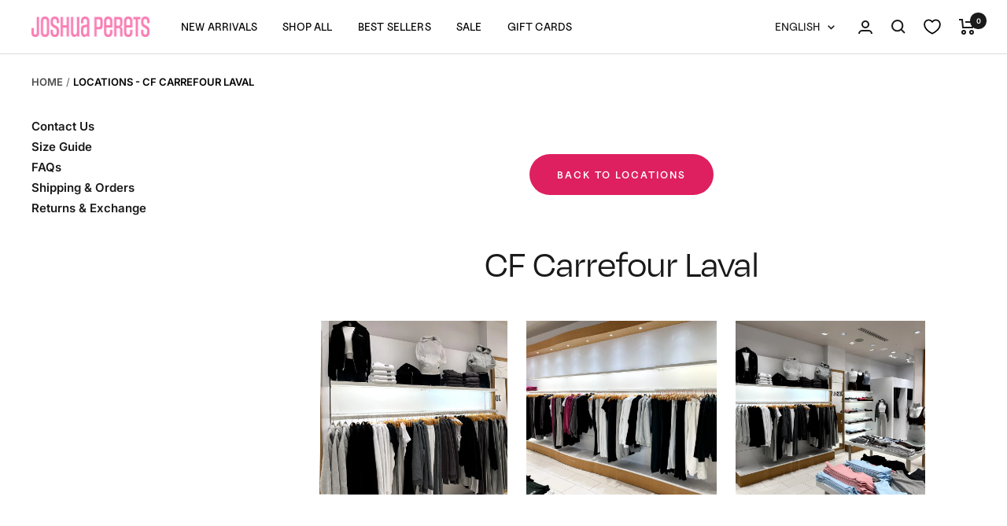

--- FILE ---
content_type: text/css
request_url: https://joshuaperets.com/cdn/shop/t/18/assets/custom.css?v=176670704494429583321768512021
body_size: 14386
content:
/** Shopify CDN: Minification failed

Line 383:0 Unexpected "{"
Line 383:1 Expected identifier but found "%"
Line 393:2 Unexpected "{"
Line 393:3 Expected identifier but found "%"
Line 395:2 Unexpected "{"
Line 395:3 Expected identifier but found "%"
Line 405:2 Unexpected "{"
Line 405:3 Expected identifier but found "%"

**/
/*extra css*/
@import url("https://fonts.cdnfonts.com/css/uncut-sans");
/* PDP NEW CSS */

.wd-product-meta__title.heading.h3 {
  font-family: "Uncut Sans";
  font-weight: 400;
  font-size: 28px;
  line-height: 110%;
}
button.cart-shop-look-btn {
  position: static !important;
  background: white;
  padding: 11px 4px;
  border-radius: 4px;
  border: 1px solid #1a030c;
  font-size: 16px;
  font-family: "Uncut Sans";
  font-weight: 600;
  text-transform: uppercase;
  display: flex !important;
  align-items: center;
  gap: 10px;
  white-space: nowrap;
}
quick-buy-drawer .shop-look-btn{
  display: none !important;
}
.store-availability-container {
  font-family: "Uncut Sans" !important;
}
.product--thumbnails-bottom .product__info {
  --product-info-width: 48% !important;
}
form.my-custom-class {
  width: 100%;
}
.product {
  margin-right: 20px !important;
}
[dir="ltr"] .product__media {
  padding-left: 0px !important;
}
.product.product--thumbnails-bottom {
  font-family: "Uncut Sans" !important;
}
.product-form__buy-buttons {
  display: flex;
  flex-direction: row-reverse;
  align-items: center;
  gap: 10px;
  justify-content: start;
}
.product-form__payment-container {
  margin-top: 0px;
}
.banges-wd .fabric-label {
  border-radius: 40px;
  padding: 6px 12px !important;
  width: fit-content;
  font-size: 12px !important;
  font-weight: 500 !important;
  letter-spacing: 1px;
  background: white;
  color: #1a030c;
  border: 1px solid #1a030c;
  line-height: 1;
  font-family: "Uncut Sans" !important;
}
.banges-wd,
.wd-metaprice-list {
  padding-bottom: 20px;
}
.wd-trending-badage {
  background-color: #db1b5e !important;
  border-radius: 100px !important;
  display: flex !important;
  align-items: center !important;
  gap: 4px !important;
  font-family: "Uncut Sans" !important;
  font-weight: 500;
  padding: 3px 12px !important;
  font-size: 12px !important;
}
.wd-pink-price {
  font-family: "Uncut Sans";
  font-size: 16px !important;
  line-height: 130%;
}
.wd-compare-price {
  font-size: 16px;
  font-family: "Uncut Sans";
  color: #1a1a1a;
  line-height: 130%;
}
.wd-product-metalabel .label--highlight,
span.label.label--subdued {
  background-color: #f8e9f2;
  color: black;
  padding: 2px 10px;
  font-size: 12px !important;
  font-weight: 500;
}
.wd-price-main {
  font-family: "Uncut Sans" !important;
  font-weight: 500 !important;
  font-size: 16px !important;
}
.wd-breadcrumb__list {
  padding: 0px 0px 50px 0px !important;
}
a.wdbreadcrumb__link {
  font-family: "Uncut Sans" !important;
  font-size: 12px !important;
  font-weight: 400 !important;
  text-decoration: underline;
}
span.wdbreadcrumb__link {
  font-family: "Uncut Sans" !important;
  font-size: 12px !important;
  font-weight: 400 !important;
  text-decoration: underline;
}
.wd-product-option-info {
  font-family: "Uncut Sans";
  font-size: 16px;
  font-weight: 400;
}
.block-swatch__item {
  display: block;
  position: relative;
  min-width: 78px;
  padding: 6px;
  margin: 4px;
  border: 1px solid rgb(var(--border-color));
  border-radius: 2px !important;
  background: white;
  color: black;
  text-align: center;
  cursor: pointer;
  transition: background 0.2s ease;
  -webkit-tap-highlight-color: transparent;
  font-family: "Uncut Sans";
}
.block-swatch__radio:checked + .block-swatch__item {
  background: black;
  color: white;
}
button#AddToCart {
  padding: 0px;
  font-size: 16px;
  background-image: linear-gradient(
      178deg,
      #f97fb5,
      #f97fb5 10%,
      rgba(0, 0, 0, 0.07) 10%,
      rgba(0, 0, 0, 0.07) 100%
    ),
    linear-gradient(#f97fb5, #f97fb5);
  font-family: "Uncut Sans" !important;
  font-weight: 500 !important;
}
.key-feature-icon {
  display: none;
}
label.variant-swatch__item img {
  border-radius: 4px;
}
.variant-swatch__item::after {
  border-radius: 4px;
}
/* Typography Styles - Map to your theme's typography settings */
.wd-title-style-display {
  font-size: 72px;
  font-weight: 500;
  line-height: 120%;
  font-family: "Seglima", sans-serif;
  letter-spacing: -0.02em;
}

.wd-title-style-h1 {
  font-size: 48px;
  font-weight: 400;
  font-family: "Uncut Sans";

  letter-spacing: -0.01em;
}
.product__media-nav {
  margin-top: 30px;
}
button.product__thumbnail-item[aria-current="true"] .product__thumbnail {
  opacity: 1 !important;
}
.product__thumbnail {
  opacity: 0.7;
}
.wd-title-style-h2 {
  font-size: 36px;
  font-family: "Uncut Sans";

  font-weight: 400;
}

.wd-title-style-h3 {
  font-family: "Uncut Sans";

  font-size: 28px;
  font-weight: 400;
}

.wd-title-style-h4 {
  font-size: 24px;

  font-family: "Uncut Sans";
  font-weight: 400;
}

.wd-title-style-h5 {
  font-size: 20px;
  font-family: "Uncut Sans";

  font-weight: 500;
}

.wd-title-style-h6 {
  font-size: 16px;

  font-family: "Uncut Sans";
  font-weight: 600;
  text-transform: uppercase;
  letter-spacing: 0.05em;
}
/* new header style */
.wd-navs .header__linklist-link {
  color: black;
  font-size: 14px;
  font-family: "Uncut Sans";
  letter-spacing: 0.18px;
  font-weight: 500;
  text-transform: uppercase;
}
.wd-mob-nav .mobile-nav__link {
  font-family: "Uncut Sans";
  font-size: 15px;
  text-transform: uppercase;
}
.wd-navs a.link--faded {
  font-family: "Uncut Sans";
}
.wd-mega-menu a.mega-menu__title {
  font-family: "Uncut Sans";
  text-transform: uppercase;
}
.wd-mega-menu__heading {
  font-family: "Uncut Sans" !important;
  text-transform: uppercase !important;
}
.wd-icon-text {
  font-family: "Uncut Sans";
  text-transform: uppercase;
}
.wd-popover {
  font-family: "Uncut Sans";
  text-transform: uppercase;
}
span.popover__choice-label.wd-popover__choice-label {
  font-family: "Uncut Sans";
  text-transform: uppercase;
}
/* end new header style */
wk-button.wk-floating {
  z-index: 3 !important;
}
.trending-badge {
  padding: 4px 6px;
  font-size: 12px !important;
}
.trending-badge img {
  height: 14px !important;
}

.link-bar__wrapper__custom {
  background-color: #ebecee;
  padding: 2rem;
  padding-left: 2rem;
  padding-right: 5rem;
  margin-top: 2rem;
  margin-bottom: 2rem;
}
.link-bar__wrapper__custom li {
  padding: 0;
  margin: 0;
}
.customer-name-link:hover svg.icon.icon--chevron.icon--inline {
  rotate: 180deg;
}
label.variant-swatch__item.wdonsale::before {
  content: ".";
  position: absolute;
  font-size: 48px;
  top: 58px;
  color: #db1a5f;
}

.variant-swatch-list {
  padding-top: 5px;
}
.custom__container__2 {
  padding: 0;
  height: 100%;
  margin-left: 0;
  margin-top: 2rem;
  text-align: left;
  font-family: inherit;
  display: block;
  width: 100%;
}
.account__addresses-list {
  margin-bottom: 2rem;
}

.account--order-list {
  width: 100%;
}
.customer-details-section {
  border: 1px solid #ccc;
  font-size: 0.9rem;
  padding: 10px;
}
.customer-details-section span {
  font-size: 0.9rem;
}

table {
  font-size: 0.9rem;
}

a.button.button--second {
  border: 2px solid #33312f;
  background-color: transparent;
  color: #33312f;
  cursor: pointer;
  border-radius: 60px;
}

a.button.button--second:hover {
  border: 2px solid #de1f60;
  background-color: #de1f60;
  color: #fff;
}

.custom-heading-align {
  display: flex;
  width: 100%;
}

.custom-heading-align .custom-link {
  width: 32%;
  letter-spacing: normal;
  font-weight: 900;
  font-size: 19px;
  text-transform: uppercase;
  display: flex;
  justify-content: flex-end;
  align-items: end;
}

.cushover:hover {
  /* border-bottom: 2px solid black; */
}
{% if request.locale.iso_code=='en' %}

.custom-content-heading-align .heading {
  width: 42%;
  text-align: left;
  font-size: 108px;
  font-family: "Degular";
  line-height: 0.86;
}

  {% endif %}

  {% if request.locale.iso_code=='fr' %}

.custom-content-heading-align .heading {
  width: 42%;
  text-align: left;
  font-size: 95px;
  font-family: "Degular";
  line-height: 0.86;
}

  {% endif %}
/*custom content section css*/
.custom-content-heading-align {
  display: flex;
  width: 100%;
  justify-content: space-between;
}

.custom-content-heading-align .custom-link {
  width: 9%;
  display: flex;
  align-items: center;
}

.home-sec5__content-bottom {
  display: inline-flex;
  margin-top: 35px !important;
}

.home-sec5__link {
  position: relative;
  display: -webkit-box;
  display: -ms-flexbox;
  display: flex;
  /* width: 50%; */
  width: 25%;
  -webkit-box-align: end;
  -ms-flex-align: end;
  align-items: flex-end;
}

.home-sec5__description {
  width: 82%;
}

.home-sec5__link--title {
  font-size: 24px;
  font-weight: 600;
  line-height: 1.33;
  letter-spacing: 0.24px;
  color: #0d0d0d;
  text-transform: uppercase;
  position: relative;
  border-bottom: 2px transparent solid;
  margin-right: 45px;
}

.home-sec5__link--title span img {
  -webkit-transform: rotate(270deg);
  -ms-transform: rotate(270deg);
  transform: rotate(361deg);
  width: 20px;
  position: absolute;
  top: 7px;
  right: -40px;
}

.home-sec5__description p {
  font-size: 22px;
  font-weight: 300;
  line-height: 1.32;
  letter-spacing: 0.34px;
  color: #000000;
  padding-bottom: 15px;
}
/* Hulk form style */

.tab .row .clearfix .form_title_div h3 {
  font-family: Moret !important;
  font-size: 38px;
  font-weight: 600;
  color: black !important;
}
.form-group {
  margin: 0px !important;
  border: 1px solid #24292f !important;
  height: 50px;
  border-radius: 4px !important;
  font-family: "Uncut Sans" !important;
  color: #24292f !important;
}
.text-input {
  padding: 22px !important;
}
.file {
  margin-top: 20px !important;
}
.form-group input.form-control::placeholder {
  color: #24292f !important;
  opacity: 1 !important;
  font-family: "Uncut Sans" !important;
  font-size: 14px !important;
}
@media only screen and (max-width: 767px) {
  .home-sec5__link {
    width: 100% !important;
    display: flex;
    -webkit-box-ordinal-group: 3;
    order: 2;
    justify-content: end;
    padding-top: 35px;
  }

  .custom-heading-align .heading {
    width: 57%;
    text-align: left;
    font-size: 32px !important;
    color: #000000d4;
  }

  .custom-heading-align .custom-link {
    justify-content: flex-end;
    align-items: center;
  }

  .custom-heading-align .custom-link {
    width: 40% !important;
    letter-spacing: normal !important;
    font-weight: bold;
    font-size: 14px !important;
  }

  .home-sec5__description {
    width: 100% !important;
  }

  .home-sec5__link--title {
    font-size: 14px !important;
    padding-top: 33px !important;
  }

  .home-sec5__content-bottom {
    -ms-flex-wrap: wrap;
    flex-wrap: wrap;
    flex-direction: column;
  }

  .home-sec5__content-bottom {
    margin-top: 5px !important;
  }
}

@media only screen and (max-width: 767px) {
  .custom-content-heading-align .heading {
    width: 100%;
    font-size: 40px !important;
  }

  .home-sec5__link--title span img {
    transform: rotate(361deg);
    width: 17px;
    position: absolute;
    top: 34px;
    right: -30px;
  }

  .custom-content-heading-align .custom-link {
    display: none !important;
  }
}

@media only screen and (max-width: 530px) {
  .custom-content-heading-align .heading {
    width: 100%;
    font-size: 40px !important;
  }
}

@media only screen and (max-width: 992px) {
  .home-sec5__description p {
    font-size: 16px;
  }

  img.header__logo-image.header__logo-image--transparent {
    height: 35px !important;
    margin-top: -11px !important;
  }
}

/*footer banner css*/
.custom-banner-image {
  padding-top: 5%;
}

@media only screen and (max-width: 767px) {
  .footer__inner {
    display: flex;
    flex-direction: column !important;
  }

  .custom-banner-image {
    padding-top: 0%;
    padding-bottom: 14%;
  }

  .overritting {
    padding-top: 50px !important;
    padding-bottom: 50px !important;
  }
}

#shopify-section-header {
  z-index: 999 !important;
}

#shopify-section-announcement-bar {
  z-index: 999 !important;
}

.vertical-breather {
  background-color: #d9d7d5;
  padding-top: 225px;
  padding-bottom: 30px;
  margin-top: -130px !important;
}

img.header__logo-image.header__logo-image--transparent {
  height: 50px;
  margin-top: -16px;
}

.overritting {
  background-color: #d9d7d5;
  padding-top: 131px;
  padding-bottom: 60px;
  margin-top: -150px !important;
}

.content-reverse {
  display: flex;
  flex-direction: column-reverse;
  /*width: 50%; */
}

.js-animate .site-nav__thumb-menu {
  display: none;
  visibility: hidden;
}

h2.home-sec5__link--title:hover {
  border-bottom: 2px #0d0d0d solid;
}

.custom-goback-button:before {
  content: "\2190";
  padding-right: 5px;
}

/*custom goback button*/
.custom-goback-button {
  display: flex;
  justify-content: end;
  font-size: 14px;
  font-weight: normal;
  line-height: 1.29;
  letter-spacing: 0.14px;
  color: #000000;
  text-transform: uppercase;
  padding-left: 20px;
  position: relative;
  cursor: pointer;
  padding-top: 25px;
}

/*header about page*/
span.breadcrumb__link {
  font-size: 13px;
  font-weight: 800;
  line-height: 1.29;
  color: #000000;
  text-transform: uppercase;
}

a.breadcrumb__link {
  font-size: 13px;
  font-weight: 900;
  line-height: 1.29;
  color: #000000;
  text-transform: uppercase;
}

.custom-header {
  padding-top: 55px;
  padding-bottom: 60px;
}

.custom-header-sec {
  background-color: rgba(217, 215, 213, 0.24);
}

.multi-background {
  background-color: #d9d7d52b;
}

.price-font {
  font-size: 17px;
  font-weight: 300;
  line-height: 1.29;
  letter-spacing: 0.17px;
  padding-top: 12px;
}

.heading--small {
  text-transform: none;
}

@media only screen and (max-width: 999px) {
  .price-font {
    padding-top: 0px !important;
  }
}

.custom-link > a:hover {
  border-bottom: 2px #000 solid;
}

@media screen and (min-width: 1000px) {
  .multi-column--large {
    --section-items-per-row: 2;
  }
  .multi-column--spacing-tight {
    --multi-column-column-gap: 24px;
  }
}
/* .multi-column__arrow {
  display: none;
} */
.multi-column__item {
  display: flex;
  flex-direction: column-reverse;
}
.multi-column__text-container {
  display: flex;
  justify-content: space-between;
  align-items: end;
}
.multi-column__text-container p {
  font-size: 64px;
  padding: 0;
  margin: 0 !important;
}
.multi-column__text-container a {
  font-size: 19px;
  font-weight: 900;
  padding: 0;
  margin: 0 !important;
  text-decoration: none;
  text-transform: uppercase;
  font-family: "Degular";
  letter-spacing: 0;
}
.multi-background .scroller {
  padding: 0 24px;
}
.black-btn {
  transition: 0.2s;
}

.shopify-section--collection-banner .link--animated {
      font-family: 'Uncut Sans' !important;
  display: block;
  position: relative;
  width: max-content;
  font-weight: 600;
  text-transform: uppercase;
  color: black;
  font-size: 18px;
  letter-spacing: 0.18px;
}

@media only screen and (max-width: 992px) {
  .aside-menu-links .footer__item-content ul {
    width: 100%;
    justify-content: center;
  }
  .footer__payment-methods {
    justify-content: center !important;
  }
}
.aside-menu-links .footer__item-content ul {
  display: flex !important;
  gap: 15px;
}
.aside-menu-links .footer__item-content ul li {
  padding: 10px 0;
}

@media only screen and (max-width: 767px) {
  .mobile-review {
    display: flex;
    flex-direction: row-reverse;
    padding-top: 20px;
    /* padding-bottom: 10px; */
    align-content: space-around;
    max-width: 100%;
  }

  .multi-background {
    background-color: #d9d7d52b;
    padding-top: 50px;
  }

  img.footer-logo-left {
    width: 27%;
    padding-top: 15px;
  }

  .col1-heading {
    width: 73%;
    font-size: 23px !important;
    font-weight: 600 !important;
    color: black;
  }

  .custom-submit-footer {
    display: flex;
    position: initial;
    width: 100%;
    margin-top: 45px;
    border-radius: 60px;
    justify-content: center;
  }

  .custom-input-label {
    display: flex;
    justify-content: center;
    width: 87%;
  }

  .custom-footer-text {
    border-radius: 60px;
    width: 100%;
  }

  .custom-input {
    display: grid;
    justify-content: center;
    margin-top: 15%;
  }

  .is-first {
    grid-row-end: 5;
  }

  .footer__item-list {
    width: 100%;
    justify-content: center;
  }
}

@media only screen and (max-width: 992px) {
  .custom-heading-align .heading {
    font-size: 55px;
    width: 70%;
    font-family: "degular";
  }

  .custom-heading-align .custom-link {
    font-size: 16px;
  }

  .home-sec5__link {
    width: 26%;
    padding-top: 20px;
    display: flex;
    -webkit-box-ordinal-group: 3;
    order: 2;
    justify-content: end;
  }

  .home-sec5__link--title {
    font-size: 22px;
  }

  .custom-content-heading-align .heading {
    width: 70%;
    font-size: 43px;
    display: flex;
    align-items: center;
  }

  .home-sec5__description {
    width: 86%;
  }

  .home-sec5__content-bottom {
    flex-wrap: wrap;
  }

  .custom-content-heading-align .custom-link {
    width: 8%;
    display: flex;
    align-items: center;
  }
}

.price-font strong:hover {
  border-bottom: 2px #000 solid;
}

.colall-heading {
  font-weight: bold;
  color: black;
  font-size: 16px;
}

.home-section5 {
  padding-top: 10px;
}

.custom-flex .multi-column__inner {
  display: flex;
}

@media only screen and (max-width: 767px) {
  .sec2-width {
    display: contents !important;
  }

  .custom-sec2 {
    width: 100% !important;
  }
}

@media (min-width: 480px) and (max-width: 767px) {
  /* .csec2-pad {
    padding-top: 125px;
  } */
}

@media (min-width: 767px) and (max-width: 992px) {
  .sec2-width {
    display: grid;
    padding-left: 0px !important;
    padding-right: 0px !important;
  }

  .home-sec5__link--title span img {
    top: 4px !important;
  }
}

@media (min-width: 767px) and (max-width: 1440px) {
  .vertical-breather {
    padding-top: 235px;
  }
}

.custom-sec2 {
  width: 50%;
}

.sec2-width {
  display: grid;
  grid-template-columns: repeat(2, minmax(0, 1fr)) !important;
}

.custom-sec2 .multi-column__image-wrapper {
  width: 100% !important;
}

.shopify-section--featured-collections {
  padding-bottom: 3rem;
}

.multi-background {
  margin-top: -90px;
  padding-top: 90px;
}

@media (min-width: 992px) and (max-width: 1440px) {
  .multi-background {
    background-color: #d9d7d52b;
    margin-top: -80px;
    padding-top: 80px;
  }
}

.show-on-mobiles {
  display: none;
}

.faq__category {
  font-size: 32px;
  background: #d9d7d566;
}

.product-info-accordion {
  border-bottom: 1px solid lightgrey;
}

.product-info-accordion button {
  padding: 15px 0 !important;
}

.product-info-accordion .collapsible__content {
  padding: 0px 0px 15px 0px !important;
}

.accordion-shipping-table {
  width: 100%;
  margin: 15px 0;
}

.accordion-shipping-table th {
  background-color: rgb(217, 215, 213);
  text-align: left;
  padding: 5px;
}

.accordion-shipping-table tr:nth-child(even) {
  background: rgb(239, 239, 239);
}

.accordion-shipping-table td {
  border-right: 2px solid white;
  padding: 5px;
}

.accordion-shipping-cta {
  width: 100%;
  display: block;
  padding: 5px;
  text-align: center;
  font-family: Uncut Sans;
  font-weight: 400;
  font-size: 14px;
  letter-spacing: 0%;
  text-transform: uppercase;
  color: #1a030c;
  border: 1px solid #1a030c;
  border-radius: 2px;
}

@media screen and (max-width: 768px) {
  .footer__item-list {
    margin-top: 32px;
  }
  .job-item-job-listing {
    display: grid;
    grid-template-columns: 2fr 2fr 1fr !important;
    align-items: start !important;
  }
  .mt-0 {
    margin-top: 0px;
  }

  .show-on-mobiles {
    display: block;
  }

  .hide-on-mobiles {
    display: none;
  }

  .payment-methods-list {
    display: flex;
    /* flex-wrap: wrap;
    width: 250px;
    justify-content: center;
    margin: 0 auto; */
  }

  .footer__cross-border {
    /* justify-content: center; */
  }

  .footer__aside {
    /* margin: 42px auto 0;
    text-align: center; */
  }
  .aside-menu-links .footer__item-content ul {
    display: grid !important;
    gap: 0px;
    justify-content: start;
  }
  .footer__item-content {
    margin: 20px auto;
  }

  .breadcrumb--floating {
    position: unset;
    text-align: left;
  }

  .breadcrumb__list {
    padding: 12px 0;
  }

  .mb-32 {
    margin-bottom: 32px;
  }
}

/* Video Hero Section */

.shopify-section--hero-video {
  background-color: #d9d7d5;
  margin-top: 139px;
}

.video-hero-desktop {
  display: block;
}

.video-hero-mobile {
  display: none;
}

.video-hero {
  position: relative;
  width: 100%;
  height: 100%;
}

.video-hero_buttons {
  position: absolute;
  bottom: 100px;
  left: 100px;
  display: flex;
  gap: 8px;
}

.video-hero_button {
  font-size: 14px;
  cursor: pointer;
  font-weight: 500;
  line-height: 1.3;
  letter-spacing: 0.2px;
  padding: 14px 28px;
  text-transform: uppercase;
  display: inline-block;
  background-origin: padding-box;
  border-radius: 60px;
}

.video-hero_button:hover {
  background-color: #33312f;
  color: white;
}

.button-red {
  border: 2px solid #de1f60;
  background-color: #de1f60;
  color: #ffffff;
}

.button-black {
  border: 2px solid #33312f;
  background-color: #33312f75;
  color: #ffffff;
  font-weight: 600;
}

/* PRODUCT PAGE */

/* -key features */
.key-features {
  display: flex;
  align-items: center;
  flex-wrap: wrap;
  gap: 40px;
  padding: 15px 0;
  border-top: 1px solid lightgray;
  border-bottom: 1px solid lightgray;
}

.key-feature {
  display: flex;
  gap: 8px;
  align-items: center;
}

.key-feature-text {
  font-weight: 400;
  font-size: 18px;
  font-family: "Uncut Sans";
}
@media screen and (max-width: 767px) {
  .also-wearing .product-content__featured-products .product-item {
    flex-direction: column;
  }

  .also-wearing .scroller {
    margin: 0px;
  }

  .also-wearing .scroller__inner {
    padding: 0;
  }

  .also-wearing .product-item__image-wrapper {
    width: 100%;
  }

  .also-wearing .product-content__featured-products-list {
    grid-auto-columns: 1fr;
    grid-template-columns: unset;
  }

  .video-hero-desktop {
    display: none;
  }

  .video-hero-mobile {
    display: block;
  }

  .video-hero-mobile video {
    width: 100vw;
  }

  .shopify-section--hero-video {
    margin-top: 107px;
  }

  .shopify-section--hero-video .container {
    padding: 0;
  }

  .video-hero_buttons {
    left: 40px;
    flex-direction: column;
    gap: 16px;
    margin: 0 auto;
    bottom: 40px;
  }

  .video-hero_button {
    padding: 10px 20px;
    text-align: center;
  }
}
@media screen and (max-width: 1486px) {
  .product-form__buy-buttons {
    /* flex-direction: column-reverse; */
    align-items: start;
    justify-content: start;
  }

  @media screen and (min-width: 1000px) and (max-width: 1091px) {
    button.cart-shop-look-btn {
      font-size: 12px !important;
    }
    button#AddToCart {
      font-size: 11px !important;
    }
  }

  .button-row {
    display: flex;
    gap: 10px;
    width: 100%;
    align-items: center;
  }
  button.cart-shop-look-btn {
    
    justify-content: center;
  }
  form.my-custom-class {
    width: 100%;
  }
}
@media screen and (max-width: 1200px) {
  .main-container-gallery {
    padding-left: 20px !important;
    margin-right: 40px !important;
  }
  .shopify-section--main-product .container .product__info {
    padding: 0 25px 0px 0px !important;
  }
}
@media screen and (max-width: 999px) {
  .main-container-gallery {
    padding-left: 0px !important;
    margin-right: 0px !important;
  }
  .shopify-section--main-product .container .product__info {
    padding: 0 15px !important;
  }
  .container .product .main-container-gallery {
    margin-left: 0px;
    margin-right: calc(-1 * var(--container-gutter));
    padding: 20px 0px;
  }

  .product-form__buy-buttons {
    flex-direction: row-reverse;
  }
}
@media screen and (max-width: 605px) {
  .product-form__buy-buttons {
    flex-direction: column-reverse;
    margin-bottom: -10px;
  }
}
@media screen and (max-width: 1200px) and (min-width: 768px) {
  .shopify-section--hero-video .container {
    padding: 0;
  }

  .video-hero-mobile video {
    width: 100vw;
  }

  .shopify-section--hero-video {
    margin-top: 120px;
  }

  .video-hero_buttons {
    left: 40px;
    bottom: 40px;
  }
}

.page-content--medium,
.shopify-policy__body {
  max-width: none;
  margin-left: unset;
  margin-right: unset;
}

.page-content p:not(.heading) + p {
  margin-top: 1rem;
}

.page-content h2 {
  font-size: 1.5em !important;
  margin-block-start: 0.83em;
  margin-block-end: 0.83em;
  /* margin: 0; */
  font-weight: bold;
  letter-spacing: 0px;
}

.page-content h3 {
  font-size: 1.17em;
  font-weight: bold;
}

.size-chart {
  display: flex;
  align-items: center;
  gap: 16px;
}

.size-chart .left-side {
  flex-basis: 50%;
}

.size-chart .right-side {
  flex-basis: 50%;
}

.size-chart h3 {
  margin-bottom: 0px;
}

.size-chart p {
  font-style: italic;
}

.prts-flex {
  display: flex;
}

.prts-sidebar {
  width: 100%;
  max-width: 300px;
}

.prts-sidebar ul {
  list-style: none;
  font-weight: 600;
  padding-left: 0;
  text-align: left;
}

.prts-sidebar ul ul {
  padding-left: 20px;
  font-weight: 400;
}

.prts-sidebar + .prts-content {
  max-width: 1000px;
}

.prts-content .page-content {
  text-align: left;
}

.prts-content .page-header__text-wrapper,
.prts-content section {
  margin: 0;
}

.prts-content h1 {
  text-align: left;
  /* padding-bottom: 20px;
  font-size: 28px; */
}

.prts-content table td {
  padding: 4px 4px 4px 8px !important;
  border-right: 2px solid white;
}

.prts-content tr:nth-child(even) {
  background-color: #f7f7f7;
}

.prts-content table {
  min-width: 75%;
}

.prts-content table th {
  background-color: rgb(217, 215, 213);
  text-align: left;
  padding: 4px 4px 4px 8px;
  border-right: 2px solid white;
}

.prts-content .contact__main {
  margin-bottom: 2rem;
}

.prts-content .sg-block {
  display: flex;
  margin-bottom: 40px;
}

.prts-content .sg-sub {
  flex-basis: 50%;
}

.prts-content .content-box--medium {
  width: 100%;
  text-align: left;
  padding-bottom: 1rem;
  margin: 0px;
}

.header__linklist-link {
  text-transform: none;
}

@media (max-width: 1400px) {
  .prts-sidebar + .prts-content {
    max-width: 75%;
  }
}

@media screen and (min-width: 1000px) {
  .prts-content .contact__main:only-child {
    width: 500px;
  }
  /* .main-container-gallery {
    padding-left: 0px !important;
    margin-right: 0px !important;
} */

  .prts-content .sg-sub {
    flex-basis: 50%;
  }

  .prts-content .contact__form {
    margin-left: 0;
  }

  .prts-content .shopify-section--rich-text p {
    max-width: 460px;
  }
}

@media screen and (max-width: 999px) {
  .prts-content .sg-sub {
    width: 100%;
  }

  .prts-content .sg-block {
    flex-direction: column;
    align-items: center;
    margin-bottom: 40px;
    /* border-bottom: 1px solid lightgrey; */
  }

  .prts-content .sg-block img {
    margin-top: 2rem;
  }

  .prts-flex {
    flex-direction: column-reverse;
    padding: 0 0 2rem;
  }

  .prts-content .container {
    margin: 0;
    padding: 0;
  }

  .prts-content .contact__form {
    max-width: unset;
  }

  .prts-content .content-box--medium {
    width: 100%;
    text-align: left;
    padding-bottom: 1rem;
    margin: 0px;
  }

  .prts-sidebar + .prts-content {
    max-width: none;
  }
}

.wd-title-section {
  padding-block: 4rem;
}
.wd-title-section .container {
  text-align: center;
}
.wd-title-section .container .title {
  margin-bottom: 2rem;
  font-size: 3rem;
  line-height: 1.1;
  font-weight: 900;
}
.wd-title-section .container .subtitle {
  font-size: 1.3rem;
  line-height: 1.3;
  font-weight: 500;
}
.wd-title-section
  .container
  .wd-breadcrumbs
  .breadcrumb__item:not(:first-child)::before {
  content: ">";
}
@media screen and (max-width: 768px) {
  .wd-title-seciton .container .title {
    font-size: 2.5rem;
  }
}

/* footer klaviyo form restyle */

.mobile-klaviyo {
  display: none;
}

@media screen and (max-width: 999px) {
  .footer__item--custom-html {
    grid-column-start: 1;
    grid-column-end: 3;
  }
}

@media screen and (max-width: 768px) {
  .footer__item--custom-html {
    display: none;
  }
  .mobile-klaviyo {
    display: block;
    margin-block: 2rem 0;
  }
}

.shopify-section--announcement-bar,
.shopify-section--header {
  z-index: 100 !important;
}

.shopify-section--apps .vertical-breather {
  background: #fff;
}

.wishlist-header-link .wkh-button {
  --icon-size: 20px;
  --icon-fill: transparent;
  --icon-stroke: #000000;
  --icon-stroke-width: 1.7px;
  --counter-size: 15px;

  display: flex;
  position: relative;
  padding: 0px;
}

.wishlist-header-link .wkh-icon svg {
  display: block;
  width: var(--icon-size);
  height: var(--icon-size);
  overflow: visible;
  pointer-events: none;
}

.wishlist-header-link .wkh-icon svg path {
  fill: var(--icon-fill);
  stroke: var(--icon-stroke);
  stroke-width: var(--icon-stroke-width);
  vector-effect: non-scaling-stroke;
}

.wishlist-header-link .wkh-counter {
  opacity: 0;
  display: flex;
  justify-content: center;
  align-items: center;
  min-width: var(--counter-size);
  height: var(--counter-size);
  border-radius: calc(var(--counter-size) / 2);
  font-size: 11px;
  line-height: 1;
  background: black;
  color: white;
  position: absolute;
  top: 0px;
  right: -5px;
  width: 21px;
  height: 21px;
  border-radius: 50px;
  font-size: 9px;
  top: -7px;
  right: -14px;
  display: none;
}

.wishlist-header-link .wkh-selected .wkh-counter {
  opacity: 1;
  transition: 0.2s opacity;
}

.wishlist-header-link .wkh-selected .wkh-icon svg path {
  fill: black;
}

.shopify-section--announcement-bar,
.shopify-section--header {
  z-index: 100 !important;
}
.drawer {
  z-index: 1000;
}

.wd-title-image .main {
  display: flex;
  justify-content: center;
  align-items: center;
  max-height: 800px;
  position: relative;
  overflow: hidden;
}
.wd-title-image .main img {
  max-height: 800px;
  width: 100%;
  object-fit: cover;
  object-position: top;
}
.wd-title-image .main .content {
  position: absolute;
  inset: 0;
  display: flex;
  justify-content: center;
  flex-direction: column;
  gap: 24px;
  max-width: 578px;
  margin-inline: auto;
  align-items: center;
  color: white;
}
.wd-title-image .main .content .title {
  color: #fff;
  text-align: center;
  font-family: Moret;
  font-size: clamp(3rem, 6vw, 6rem);
  font-style: normal;
  font-weight: 400;
  line-height: 92.458%;
  /* 83.213px */
}
.wd-title-image .main .content .subtitle {
  text-align: center;
  color: #fff;
  text-align: center;
  font-family: Inter;
  font-size: clamp(1rem, 3vw, 1.4rem);
  padding-inline: 10px;
  font-style: normal;
  font-weight: 400;
  line-height: normal;
}
.wd-custom-text .main {
  display: flex;
  flex-direction: column;
  margin-block: 94px;
  gap: 46px;
}
.wd-custom-text .main .title {
  color: black;
  text-align: left;
  font-family: Moret;
  font-size: clamp(3rem, 6vw, 7rem);
  font-style: normal;
  font-weight: 400;
  line-height: 92.458%;
  /* 83.213px */
}
.wd-custom-text .main .content {
  text-align: left;
  color: black;
  font-family: Inter;
  font-size: clamp(1rem, 2vw, 1.4rem);
  font-style: normal;
  font-weight: 400;
  line-height: 1.7;
}
.wd-careers .main {
  display: flex;
  flex-direction: column;
  margin-block: 135px 40px;
}
.wd-careers .main h2 {
  color: #000;
  font-family: Moret;
  font-size: clamp(3rem, 6vw, 7rem);
  font-style: normal;
  font-weight: 400;
  line-height: 100%;
  /* 0px */
}
.wd-careers .main .careers-list {
  display: grid;
  grid-template-columns: repeat(2, minmax(0, 1fr));
}
.wd-careers .main .careers-list .career a {
  color: #000;
  font-family: Degular;
  font-size: clamp(1.5rem, 3vw, 3rem);
  font-style: normal;
  font-weight: 400;
  line-height: 150%;
  /* 67.5px */
}
.wd-careers .main .careers-list .career a:hover {
  text-decoration: underline;
}

@media screen and (max-width: 768px) {
  .wd-careers .main {
    display: flex;
    flex-direction: column;
    margin-block: 135px 40px;
  }
  .wd-careers .main h2 {
    color: #000;
    font-family: Moret;
    font-size: clamp(3rem, 6vw, 7rem);
    font-style: normal;
    font-weight: 400;
    line-height: 100%;
    /* 0px */
  }
  .wd-careers .main .careers-list {
    display: grid;
    grid-template-columns: repeat(1, minmax(0, 1fr));
    gap: 1rem;
  }
  .wd-careers .main .careers-list .career a {
    color: #000;
    font-family: Degular;
    font-size: clamp(1.5rem, 3vw, 3rem);
    font-style: normal;
    font-weight: 400;
    line-height: 150%;
    /* 67.5px */
  }
  .wd-careers .main .careers-list .career a:hover {
    text-decoration: underline;
  }
}

.wd-custom-list .main {
  display: flex;
  flex-direction: column;
  margin-block: 135px;
  gap: 40px;
}
.wd-custom-list .main .title {
  color: #000;
  font-family: Moret;
  font-size: clamp(3rem, 6vw, 7rem);
  font-style: normal;
  font-weight: 400;
  line-height: 100%;
  /* 0px */
}
.wd-custom-list .main .list {
  margin-top: 40px;
  font-size: clamp(1rem, 2vw, 1.4rem);
  display: flex;
  flex-direction: column;
  gap: 8px;
}
.wd-custom-list .main .list .item {
  display: flex;
  align-items: center;
  gap: 15px;
}
.wd-custom-list .main .list .item svg {
  min-width: 28px;
}
.wd-custom-list .main a {
  color: #fff;
  font-family: Inter;
  font-size: 20px;
  font-style: normal;
  font-weight: 600;
  line-height: 200%;
  /* 40px */
  border-radius: 25px;
  background-image: linear-gradient(
      178deg,
      #de1f60,
      #de1f60 10%,
      rgba(0, 0, 0, 0.07) 10%,
      rgba(0, 0, 0, 0.07) 100%
    ),
    linear-gradient(#de1f60, #de1f60);
  width: fit-content;
  text-transform: uppercase;
  padding: 5px 55px;
  background-size: 100% 200%, 100% 100%;
  background-position: 100% -100%, 100% 100%;
  background-repeat: no-repeat;
  transition: background-position 0.3s cubic-bezier(0.215, 0.61, 0.355, 1);
  transform: translateZ(0);
}
.wd-custom-list .main a:hover {
  background-position: 100% 25%, 100% 100%;
}
.wd-text-button .main {
  display: flex;
  flex-direction: column;
  margin-block: 135px;
  gap: 40px;
}
.wd-text-button .main .title {
  color: #000;
  font-family: Degular;
  font-size: clamp(1.7rem, 4vw, 2.5rem);
  font-style: normal;
  font-weight: 400;
  line-height: 150%;
  /* 67.5px */
}
.wd-text-button .main .content {
  font-size: clamp(1rem, 2vw, 1.4rem);
  max-width: 1000px;
}
.wd-text-button .main a {
  color: #fff;
  font-family: Inter;
  font-size: 20px;
  font-style: normal;
  font-weight: 600;
  line-height: 200%;
  /* 40px */
  border-radius: 25px;
  background-image: linear-gradient(
      178deg,
      #de1f60,
      #de1f60 10%,
      rgba(0, 0, 0, 0.07) 10%,
      rgba(0, 0, 0, 0.07) 100%
    ),
    linear-gradient(#de1f60, #de1f60);
  width: fit-content;
  text-transform: uppercase;
  padding: 5px 55px;
  background-size: 100% 200%, 100% 100%;
  background-position: 100% -100%, 100% 100%;
  background-repeat: no-repeat;
  transition: background-position 0.3s cubic-bezier(0.215, 0.61, 0.355, 1);
  transform: translateZ(0);
}
.wd-text-button .main a:hover {
  background-position: 100% 25%, 100% 100%;
}
.career-page .title {
  min-height: 500px;
  display: flex;
  flex-direction: column;
  justify-content: center;
  align-items: center;
  gap: 2rem;
}
.career-page .title h1 {
  color: black;
  text-align: center;
  font-family: Moret;
  font-size: clamp(3rem, 6vw, 6rem);
  font-style: normal;
  font-weight: 400;
  line-height: 100%;
  /* 83.213px */
  margin: 0;
}
.career-page .title a {
  color: #fff;
  font-family: Inter;
  font-size: 20px;
  font-style: normal;
  font-weight: 600;
  line-height: 200%;
  /* 40px */
  border-radius: 25px;
  background-image: linear-gradient(
      178deg,
      #de1f60,
      #de1f60 10%,
      rgba(0, 0, 0, 0.07) 10%,
      rgba(0, 0, 0, 0.07) 100%
    ),
    linear-gradient(#de1f60, #de1f60);
  width: fit-content;
  text-transform: uppercase;
  padding: 5px 55px;
  background-size: 100% 200%, 100% 100%;
  background-position: 100% -100%, 100% 100%;
  background-repeat: no-repeat;
  transition: background-position 0.3s cubic-bezier(0.215, 0.61, 0.355, 1);
  transform: translateZ(0);
}
.career-page .title a:hover {
  background-position: 100% 25%, 100% 100%;
}
.career-page .content {
  font-size: clamp(1rem, 2vw, 1.4rem);
  max-width: 1000px;
}
.career-page .content h3 {
  color: #000;
  font-family: Degular;
  font-size: 45px;
  font-style: normal;
  font-weight: 400;
  line-height: 150%;
  /* 67.5px */
}
.career-contact .content {
  max-width: 100%;
}

#dummy-chat-button-iframe {
  z-index: 99 !important;
}

.popover {
  z-index: 100;
}

/* WD Stories */

.wd-stories .wd-icons {
  display: flex;
  gap: 1rem;
  justify-content: center;
  padding-block: 2rem;
  align-items: start;
}
.wd-stories .wd-icons .wd-icon {
  width: 60px;
  height: 60px;
  border-radius: 50%;
  border: 2px solid red;
  display: flex;
  justify-content: center;
  align-items: center;
  cursor: pointer;
}
.wd-stories .wd-icons .wd-icon img {
  width: 50px;
  height: 50px;
  border-radius: 50%;
}
.wd-stories .stories {
  position: fixed;
  inset: 0;
  background: rgba(0, 0, 0, 0.3);
  z-index: -1;
  opacity: 0;
  display: flex;
  transition: 0.3s;
}
.wd-stories .stories .mobile-close {
  display: none;
}
.wd-stories .stories .mobile-navs {
  display: none;
}
.wd-stories .stories .overlay {
  position: absolute;
  inset: 0;
  z-index: 5;
}
.wd-stories .stories .stories-wrapper {
  z-index: 6;
  margin: auto;
  width: 400px;
  position: relative;
}
.wd-stories .stories .stories-wrapper .progresses {
  position: absolute;
  top: -10px;
  left: 0;
  width: 100%;
  display: flex;
  gap: 2px;
  z-index: 10;
  padding: 2px 2px 0 2px;
}
.wd-stories .stories .stories-wrapper .progresses .progress {
  height: 3px;
  border-radius: 2px;
  background: rgba(255, 255, 255, 0.1);
  width: 100%;
  overflow: hidden;
}
.wd-stories .stories .stories-wrapper .progresses .progress .bar {
  width: 0;
  height: 3px;
  background: white;
}
.wd-stories .stories .stories-wrapper prev-next-buttons {
  top: 50%;
  transform: translateY(-50%);
  z-index: 1;
}
.wd-stories .stories .stories-wrapper prev-next-buttons button {
  width: 30px;
  height: 30px;
}
.wd-stories
  .stories
  .stories-wrapper
  prev-next-buttons
  .prev-next-button--prev {
  margin-left: -3rem;
}
.wd-stories
  .stories
  .stories-wrapper
  prev-next-buttons
  .prev-next-button--next {
  margin-right: -3rem;
}
.wd-stories .stories.active {
  z-index: 100;
  opacity: 1;
}
.wd-stories .wd-icon-wrapper {
  display: flex;
  flex-direction: column;
  align-items: center;
  justify-content: center;
  font-size: 12px;
  gap: 8px;
}
.wd-stories .title-block {
  margin-top: 2rem;
  text-align: center;
  & .content {
    margin-top: 1rem;
    margin-inline: auto;
    max-width: 1000px;
    font-size: clamp(1rem, 3vw, 1.4rem);
  }
}

.wd-stories {
  text-align: center;
}

.wd-stories .video {
  position: relative;
}

.wd-stories .video-button {
  border-radius: 25px;
  background-image: linear-gradient(
      178deg,
      rgb(222, 31, 96),
      rgb(222, 31, 96) 10%,
      rgba(0, 0, 0, 0.07) 10%,
      rgba(0, 0, 0, 0.07) 100%
    ),
    linear-gradient(rgb(222, 31, 96), rgb(222, 31, 96));
  background-size: 100% 200%, 100% 100%;
  background-position: 100% -100%, 100% 100%;
  background-repeat: no-repeat;
  transition: background-position 0.3s cubic-bezier(0.215, 0.61, 0.355, 1);
  transform: translateZ(0);
  color: white;
  margin-bottom: 2rem;
  position: absolute;
  z-index: 101;
  bottom: 1rem;
  left: 50%;
  transform: translateX(-50%);
  padding: 15px 30px;
  font-size: calc(var(--base-font-size) - 2px);
  letter-spacing: 2px;
  text-transform: uppercase;
  font-weight: bold;
}

.wd-stories .video-button:hover {
  background-position: 100% 25%, 100% 100%;
}

body {
  scroll-behavior: smooth !important;
}

.wd-stories .button {
  border-radius: 25px;
  background-image: linear-gradient(
      178deg,
      rgb(222, 31, 96),
      rgb(222, 31, 96) 10%,
      rgba(0, 0, 0, 0.07) 10%,
      rgba(0, 0, 0, 0.07) 100%
    ),
    linear-gradient(rgb(222, 31, 96), rgb(222, 31, 96));
  background-size: 100% 200%, 100% 100%;
  background-position: 100% -100%, 100% 100%;
  background-repeat: no-repeat;
  transition: background-position 0.3s cubic-bezier(0.215, 0.61, 0.355, 1);
  transform: translateZ(0);
  color: white;
  margin-bottom: 2rem;
}

.wd-stories .button:hover {
  background-position: 100% 25%, 100% 100%;
}

.wd-look-title {
  /* text-align: center; */
  font-family: Moret;
  font-size: clamp(3rem, 6vw, 6rem);
  font-style: normal;
  font-weight: 400;
  line-height: 92.458%;
  margin-bottom: 2rem;
}

@media screen and (max-width: 768px) {
  .wd-stories .button {
    border-radius: 25px;
    background-image: linear-gradient(
        178deg,
        rgb(222, 31, 96),
        rgb(222, 31, 96) 10%,
        rgba(0, 0, 0, 0.07) 10%,
        rgba(0, 0, 0, 0.07) 100%
      ),
      linear-gradient(rgb(222, 31, 96), rgb(222, 31, 96));
    background-size: 100% 200%, 100% 100%;
    background-position: 100% -100%, 100% 100%;
    background-repeat: no-repeat;
    transition: background-position 0.3s cubic-bezier(0.215, 0.61, 0.355, 1);
    transform: translateZ(0);
    color: white;
    margin-bottom: 5rem;
  }
  .wd-stories .wd-icons {
    display: flex;
    gap: 1rem;
    justify-content: start;
    padding-block: 2rem;
    width: 100%;
    overflow: auto;
    padding-inline: 2rem;
  }
  .wd-stories .wd-icons .wd-icon {
    width: 60px;
    height: 60px;
    border-radius: 50%;
    border: 2px solid red;
    display: flex;
    justify-content: center;
    align-items: center;
    cursor: pointer;
  }
  .wd-stories .wd-icons .wd-icon img {
    width: 50px;
    height: 50px;
    border-radius: 50%;
  }
  .wd-stories .stories {
    position: fixed;
    inset: 0;
    background: rgba(0, 0, 0, 0.3);
    z-index: -1;
    opacity: 0;
    display: flex;
    transition: 0.3s;
  }
  .wd-stories .stories .mobile-close {
    display: block;
    position: absolute;
    right: 10px;
    top: 15px;
    z-index: 10;
    cursor: pointer;
    height: 30px;
  }
  .wd-stories .stories .mobile-close svg {
    width: 30px;
    height: 30px;
    padding: 4px;
    border-radius: 50%;
    background: white;
  }
  .wd-stories .stories .mobile-navs {
    display: flex;
    position: absolute;
    inset: 0;
    z-index: 6;
  }
  .wd-stories .stories .mobile-navs .prev,
  .wd-stories .stories .mobile-navs .next {
    flex: 1 1 50%;
  }
  .wd-stories .stories .overlay {
    position: absolute;
    inset: 0;
    z-index: 5;
  }
  .wd-stories .stories .stories-wrapper {
    z-index: 6;
    margin: auto;
    width: 100%;
    position: relative;
  }
  .wd-stories .stories .stories-wrapper .progresses {
    position: absolute;
    top: 3px;
    left: 0;
    width: 100%;
    display: flex;
    gap: 2px;
    z-index: 10;
    padding: 2px 2px 0 2px;
  }
  .wd-stories .stories .stories-wrapper .progresses .progress {
    height: 3px;
    border-radius: 2px;
    background: rgba(255, 255, 255, 0.1);
    width: 100%;
    overflow: hidden;
  }
  .wd-stories .stories .stories-wrapper .progresses .progress .bar {
    width: 0;
    height: 3px;
    background: white;
  }
  .wd-stories .stories .stories-wrapper prev-next-buttons {
    top: 50%;
    transform: translateY(-50%);
    z-index: 1;
    position: absolute;
    display: flex;
    width: 100%;
    justify-content: space-between;
  }
  .wd-stories .stories .stories-wrapper prev-next-buttons button {
    width: 30px;
    height: 30px;
  }
  .wd-stories
    .stories
    .stories-wrapper
    prev-next-buttons
    .prev-next-button--prev {
    margin-left: 10px;
    opacity: 0.8;
  }
  .wd-stories
    .stories
    .stories-wrapper
    prev-next-buttons
    .prev-next-button--next {
    margin-right: 10px;
    opacity: 0.8;
  }
  .wd-stories .stories.active {
    z-index: 100;
    opacity: 1;
  }
}

.wd-linkpop {
  background-color: rgb(240, 239, 236);
  h1 {
    padding-top: 2rem;
    margin-block: 0;
    text-align: center;
  }
  .wd-linkpop-wrapper {
    display: flex;
    flex-direction: column;
    gap: 16px;
    max-width: 704px;
    margin-inline: auto;
    width: 100%;
    padding: 2rem 1rem;
    .wd-col {
      border-radius: 0.25rem;
      background-color: white;
      border: 6px solid white;
      box-shadow: 0 1px 3px 0 rgb(0 0 0 / 0.1), 0 1px 2px -1px rgb(0 0 0 / 0.1);
      display: flex;
      gap: 1rem;
      align-items: center;
      .col-title {
        font-weight: 600;
        text-align: center;
        padding-block: 0.5rem;
        width: 100%;
      }
      .image {
        flex: 1 0 33%;
        max-width: 33%;
        display: flex;
        justify-content: center;
      }
      .info {
        display: flex;
        flex-direction: column;
        gap: 8px;
        h3 {
          margin: 0;
        }
        .descr {
          ul {
            padding-left: 1rem;
          }
        }
      }
    }
  }
}

@media screen and (max-width: 767px) {
  .wd-linkpop {
    .wd-linkpop-wrapper {
      .wd-col {
        flex-direction: column;
        .col-title {
          font-weight: 600;
          text-align: center;
          padding-block: 0.5rem;
          width: 100%;
        }
        .image {
          flex: 1 0 100%;
          max-width: 100%;
          display: flex;
          justify-content: center;
        }
        .info {
          display: flex;
          flex-direction: column;
          gap: 8px;
          text-align: center;
          h3 {
            margin: 0;
          }
          .descr {
            display: none;
          }
        }
      }
    }
  }
}

.main-container-gallery .wd-badge {
  position: absolute;
  left: 20px;
  top: 20px;
  padding: 5px 10px;
  font-weight: 400;
  color: white;
  display: flex;
  gap: 5px;
  border-radius: 100px;
  background: #460a23;
  z-index: 3;
  font-size: 12px;
}
.wd-information-badge-final {
  background-color: #f7eef6;
  padding: 10px 15px;
  border: 2px solid #de1f60;
  color: black;
  width: fit-content;
}
.wd-information-badge-pre {
  color: rgb(var(--product-on-sale-accent));
  font-weight: 600;
}

html {
  scroll-behavior: smooth;
}

.wd-fabrics-section {
  .fabrics-nav {
    position: relative;
    margin-bottom: 80px;
    @media screen and (max-width: 1024px) {
      margin-bottom: 60px;
    }
    .slide-wrapper {
      display: flex;
      flex-direction: column;
      gap: 4px;
      text-align: center;
      .image-wrapper {
        padding: 4px;
        border: 1px solid rgba(26, 26, 26, 0.3);
        border-radius: 2px;
        display: block;
        transition: 0.3s;
        &:hover {
          box-shadow: 0px 4px 4px rgba(0, 0, 0, 0.25);
        }
        img {
          border-radius: 1px;
          width: 100%;
          height: 100%;
          object-fit: cover;
        }
      }
    }
    prev-next-buttons {
      width: 100% !important;
      top: 50% !important;
      z-index: 2;
      transform: translateY(-75%);
      position: absolute !important;
      display: flex !important;
      justify-content: space-between !important;
      @media screen and (max-width: 1024px) {
        transform: translateY(-80%);
      }
      button {
        opacity: 1;
        visibility: visible;
        transform: scale(1);
        cursor: pointer;
        pointer-events: auto;
        transition: 0.2s;
        &.swiper-button-disabled {
          visibility: hidden;
          opacity: 0;
          transform: scale(0.5);
        }
      }
      .prev {
        transform: translateX(-50%);
      }
      .next {
        transform: translateX(50%);
      }
    }
  }
  .fabrics-list {
    display: flex;
    flex-direction: column;
    gap: 80px;
    .fabric-item {
      position: relative;
      .overlay-wrapper {
        position: absolute;
        inset: 0;
        z-index: 0;
        .overlay {
          position: absolute;
          inset: 0;
          z-index: 1;
          background: linear-gradient(
            90deg,
            rgba(0, 0, 0, 0.5),
            rgba(0, 0, 0, 0)
          );
        }
        img {
          position: relative;
          z-index: 0;
          width: 100%;
          height: 100%;
          object-fit: cover;
          @media screen and (max-width: 1024px) {
            aspect-ratio: 5/4;
          }
        }
        .mobile-fabric {
          display: none;
          @media screen and (max-width: 1024px) {
            aspect-ratio: 5/4;
          }
        }
        @media screen and (max-width: 1024px) {
          position: relative;
          .mobile-fabric {
            position: absolute;
            display: block;
            width: 100px;
            height: 100px;
            bottom: 8px;
            right: 8px;
            padding: 4px;
            border: 1px solid rgba(26, 26, 26, 0.3);
            border-radius: 2px;
            background: white;
            img {
              width: 100%;
              height: 100%;
            }
          }
        }
      }
      .item-wrapper {
        position: relative;
        z-index: 1;
        display: grid;
        grid-template-columns: 1fr 1fr;
        @media screen and (max-width: 1024px) {
          grid-template-columns: 1fr;
        }
        .left-side {
          padding: 94px 60px;
          color: white;
          @media screen and (max-width: 1024px) {
            padding: 0;
            color: black;
            margin-top: 16px;
          }
          h2 {
            font-family: Degular;
            font-weight: 500;
            font-size: 40px;
            line-height: 1.2;
            margin-bottom: 16px;
            @media screen and (max-width: 1024px) {
              margin-bottom: 28px;
            }
          }
          .descr {
            margin-bottom: 20px;
            @media screen and (max-width: 1024px) {
              margin-bottom: 0px;
            }
          }
          @media screen and (max-width: 1024px) {
            .button {
              display: none;
            }
          }
        }
        .right-side {
          padding: 28px;
          display: flex;
          inset: 0;
          justify-content: end;
          align-items: end;
          @media screen and (max-width: 1024px) {
            display: none;
          }
          .image {
            width: 200px;
            aspect-ratio: 1/1;
            padding: 4px;
            border: 1px solid rgba(26, 26, 26, 0.3);
            border-radius: 2px;
            display: block;
            transition: 0.3s;
            background: white;
          }
        }
      }
    }
    .fabrics-sub {
      margin-top: 40px;
      display: flex;
      .bullets {
        padding-left: 64px;
        ul {
          list-style: none;
          padding-left: 0;
          li {
            position: relative;
            padding-left: 25px; /* Adjust this value based on the width of the SVG */
            margin-bottom: 10px;
            font-size: 15px;
            font-weight: 600;
          }
          li::before {
            content: "";
            position: absolute;
            top: 50%;
            left: 0;
            width: 17px; /* Width of the SVG */
            height: 12px; /* Height of the SVG */
            background: url('data:image/svg+xml;utf8,<svg width="17" height="12" viewBox="0 0 17 12" fill="none" xmlns="http://www.w3.org/2000/svg"><path fill-rule="evenodd" clip-rule="evenodd" d="M16.1436 0.606481C16.591 1.05396 16.591 1.77946 16.1436 2.22693L6.97689 11.3936C6.52942 11.8411 5.80392 11.8411 5.35644 11.3936L0.773107 6.81027C0.325631 6.36279 0.325631 5.63729 0.773107 5.18981C1.22058 4.74234 1.94608 4.74234 2.39356 5.18981L6.16667 8.96292L14.5231 0.606481C14.9706 0.159005 15.6961 0.159005 16.1436 0.606481Z" fill="%23DE1F60"/></svg>')
              no-repeat center center;
            transform: translateY(-50%);
          }
        }
      }
      .mobile-view-products {
        display: none;
        @media screen and (max-width: 1024px) {
          display: block;
          margin-bottom: 28px;
          width: fit-content;
        }
      }
      .collection {
        flex: 0 1 66%;
      }
      @media screen and (max-width: 1024px) {
        flex-direction: column;
        .bullets {
          padding-left: 0px;
          margin-bottom: 28px;
        }
      }
    }
  }
}

.fabric-label {
  border-radius: 40px;
  padding: 5px 10px !important;
  width: fit-content;
  font-size: 8px !important;
  letter-spacing: 1px;
  background: white;
  color: black;
  border: 1px solid black;
  line-height: 1;
}

h1.product-meta__title {
  margin-top: 0px;
}

.product-info-accordion {
  .fabric-accordion {
    .button {
      margin-top: 20px;
      padding: 12px 16px;
      border-radius: 2px;
      border: 1px solid #1a030c;
      font-family: Uncut Sans;
      font-weight: 400;
      font-size: 14px;
      line-height: 100%;
      letter-spacing: 0%;
      text-transform: uppercase;
      color: #1a030c;
    }
  }
  .fabric-wrapper {
    .main-part {
      display: flex;
      align-items: center;
      justify-content: space-between;
      @media screen and (max-width: 768px) {
        flex-direction: column-reverse;
        align-items: start;
      }
      .title {
        font-weight: 600;
        line-height: 1.5;
        margin-bottom: 16px;
      }
      ul {
        list-style: none;
        padding-left: 0;
        margin-left: 0;
        li {
          position: relative;
          padding-left: 25px;
          margin-bottom: 8px;
          font-size: 15px;
          font-weight: 400;
          line-height: 1.2;
        }
        li::before {
          content: "";
          position: absolute;
          top: 50%;
          left: 0;
          width: 17px;
          height: 17px;
          background: url("/cdn/shop/files/checkmark.svg?v=1762348746")
            no-repeat center center;
          transform: translateY(-50%);
        }
      }
    }
    .fabric-image {
      img {
        padding: 2px;
        border: 1px solid rgba(26, 26, 26, 0.3);
        border-radius: 2px;
      }
    }
  }
}

.wd-lookbook {
  padding-top: 2rem;
  .wd-grid-two {
    display: grid;
    grid-template-columns: repeat(2, minmax(0, 1fr));
    gap: 2rem;
    .h1 {
      margin-block: 0;
    }
    @media screen and (max-width: 768px) {
      grid-template-columns: repeat(1, minmax(0, 1fr));
    }
    .wd-image {
      .mobile-head {
        display: none;
        @media screen and (max-width: 768px) {
          display: flex;
          flex-direction: column;
          gap: 2rem;
        }
      }
      img {
        width: 100%;
        height: 100%;
        object-fit: cover;
        @media screen and (max-width: 768px) {
          height: auto;
        }
      }
    }
    .wd-content {
      display: flex;
      flex-direction: column;
      gap: 1rem;
      .desktop-head {
        @media screen and (max-width: 768px) {
          display: none;
        }
      }
    }
    .products {
      display: grid;
      grid-template-columns: repeat(2, minmax(0, 1fr));
      gap: 1rem;
    }
  }
}

.product__media-image-wrapper {
  position: relative;
  border-radius: 8px;
}

.custom-product-badge {
  position: absolute;
  top: 6px;
  background-color: black;
  border-radius: 25px;
  color: white;
  left: 6px;
  max-width: calc(100% - 12px);
  padding: 4px 8px;
  z-index: 1;
  font-size: 12px;
  line-height: 1;
}

.metafield-rich_text_field {
  ul {
    margin-block: 1rem !important;
  }
}

.jp-crew-banner {
  position: relative;
  width: 100%;
  overflow: hidden;
  padding-bottom: 120px;
}

.jp-crew-banner__image {
  display: block;
  width: 100%;
  height: 700px;
  object-fit: cover;
  /* This ensures the model is visible as the image is cropped */
  object-position: center;
  position: absolute;
  z-index: -1;
}

.jp-crew-banner__title,
.jp-crew-banner__title2,
.jp-crew-banner__subtitle,
.jp-crew-banner__subtitle2,
.jp-crew-banner__text,
.jp-crew-banner__button {
  /* position: absolute; */
  left: 96px;
  /* Add a transition for smooth resizing */
  transition: all 0.3s ease-in-out;
}

.jp-crew-banner__title {
  font-size: 88px;
  font-family: Moret;
  font-weight: 300;
  line-height: 88px;
  position: relative;
  word-wrap: break-word;
  margin: 0px;
  padding-top: 120px;
}
.jp-crew-banner__title2 {
  font-size: 88px;
  font-family: Moret;
  position: relative;

  font-weight: 300;
  line-height: 88px;
  word-wrap: break-word;
  color: #1a1a1a;
  margin: 0px;
}
.jp-crew-banner__subtitle {
  position: relative;
  font-size: 18px;
  font-family: Inter;
  font-weight: 400;
  line-height: 25.2px;
  word-wrap: break-word;
  color: #000;
  margin: 5px 0px 0px 0px !important;
}
.jp-crew-banner__subtitle2 {
  position: relative;
  font-size: 18px;
  font-family: Inter;
  font-weight: 400;
  line-height: 25.2px;
  word-wrap: break-word;
  color: #000;
  margin: 0px;
}
.jp-crew-banner__text {
  position: relative;
  font-size: 14px;
  font-family: Inter;
  font-weight: 400;
  line-height: 19.6px;
  word-wrap: break-word;
  color: #000;
  margin: 40px 0px;
  width: 330px;
}

.jp-crew-banner__button {
  position: relative;
  background: #fff;
  border: 1px solid #eaeaea; /* A subtle border like the original */
  padding: 8px 16px;
  text-decoration: none;
}

.jp-crew-banner__button span {
  color: #de1f60;
  font-size: 14px;
  font-family: Inter;
  font-weight: 400;
  word-wrap: break-word;
}

@media (max-width: 1024px) {
  .jp-crew-banner__image {
    height: 650px;
  }

  .jp-crew-banner__title,
  .jp-crew-banner__title2,
  .jp-crew-banner__subtitle,
  .jp-crew-banner__subtitle2,
  .jp-crew-banner__text,
  .jp-crew-banner__button {
    left: 64px;
  }

  .jp-crew-banner__title {
    /* top: 70px; */
    font-size: 88px;
    font-family: Moret;
    font-weight: 300;
    line-height: 88px;
    word-wrap: break-word;
  }
  .jp-crew-banner__title2 {
    /* top: 150px; */
    font-size: 88px;
    font-family: Moret;
    font-weight: 300;
    line-height: 88px;
    word-wrap: break-word;
  }

  .jp-crew-banner__subtitle {
    /* top: 300px; */
  }
  .jp-crew-banner__subtitle2 {
    /* top: 320px; */
  }
  .jp-crew-banner__text {
    /* top: 430px; */
  }

  .jp-crew-banner__button {
    /* top: 530px; */
  }
}

.view-more-btn {
  border: 1px solid #de1f60;
  padding: 8px 16px;
  text-decoration: none;
  color: #de1f60;
  font-size: 14px;
  font-family: Inter;
  font-weight: 400;
  word-wrap: break-word;
  transition: all 0.3s ease;
  white-space: nowrap;
}

.view-more-btn:hover {
  background: #de1f60;
  text-decoration: none;
  color: white;
  transform: translateY(-1px);
}

/* WD JP INFO COLUMNS */
.page-width-info-column {
  display: flex;
  flex-wrap: wrap;
  justify-content: space-between;
  gap: 30px;
  text-align: center;
}
.jp-info-block {
  flex: 1 1 30%;
  min-width: 250px;
  margin: 0 auto;
}
.info-column-icons {
  width: 100px;
  height: 100px;
  object-fit: contain;
}
.info-columns-heading {
  font-size: 32px;
  font-family: Moret;
  font-weight: 400;
  line-height: 34px;
  word-wrap: break-word;
  margin-bottom: 10px;
}
.info-columns-text {
  font-size: 16px;
  font-family: Inter;
  font-weight: 400;
  line-height: 24px;
  word-wrap: break-word;
}

/* WD JP JOB LISTINGS */

.header-job-listing {
  display: flex;
  justify-content: space-between;
  align-items: center;
  margin-bottom: 30px;
  flex-wrap: wrap;
  gap: 15px;
}
.heading-job-listing {
  margin: 0;
  font-size: 32px;
  font-family: Moret;
  font-weight: 400;
  line-height: 34px;
  word-wrap: break-word;
  color: #000;
}
.filter-container-job-listing {
  display: flex;
  align-items: center;
  gap: 15px;
  flex-wrap: wrap;
}
.span-filter-location-job-listing {
  font-size: 16px;
  font-family: Inter;
  font-weight: 400;
  line-height: 24px;
  word-wrap: break-word;
}
.filters-button-job-listing {
  display: flex;
  gap: 8px;
  flex-wrap: wrap;
}
.location-filter {
  padding: 8px 16px;
  background: white;
  color: #1a1a1a;
  border: 1px solid #ddd;
  cursor: pointer;
  font-size: 14px;
  font-family: Inter;
  font-weight: 400;
  line-height: 24px;
  word-wrap: break-word;
}

.location-filter.active {
  background: #000 !important;
  color: white !important;
}

.jp-info-columns {
  padding: 60px 50px;
}
.job-listings {
  padding: 60px 50px;
  background-color: white;
}
.jp-recruitment-banner {
  padding: 60px 50px;
}
.jobs-header {
  display: grid;
  grid-template-columns: 2fr 2fr 1fr 1fr;
  gap: 20px;
  padding: 15px 0;
  font-weight: 500;
  color: #000;
  font-size: 14px;
  border-bottom: 1px solid #ddd;
  text-transform: uppercase;
}
.job-item-job-listing {
  display: grid;
  grid-template-columns: 2fr 2fr 1fr 1fr;
  gap: 20px;
  padding: 20px 0;
  border-bottom: 1px solid #eee;
  align-items: center;
}
.job-role-in-table {
  color: #1a1a1a;
  font-size: 20px;
  font-family: Inter;
  font-weight: 500;
  line-height: 34px;
  word-wrap: break-word;
}
.job-type-in-table {
  color: #1a1a1a;
  font-size: 16px;
  font-family: Inter;
  font-weight: 400;
  line-height: 24px;
  word-wrap: break-word;
}
@media (max-width: 768px) {
  .jobs-header,
  .job-item {
    grid-template-columns: 1fr !important;
    gap: 10px !important;
  }

  .jobs-header {
    display: none !important;
  }

  .job-item {
    padding: 15px 0 !important;
    border-bottom: 1px solid #ddd !important;
  }

  .job-item div:before {
    content: attr(data-label);
    display: inline-block;
    width: 100px;
    font-weight: 500;
    color: #666;
  }

  .job-item div:nth-child(1):before {
    content: "ROLE: ";
  }
  .job-item div:nth-child(2):before {
    content: "LOCATION: ";
  }
  .job-item div:nth-child(3):before {
    content: "TYPE: ";
  }
  .job-item div:nth-child(4):before {
    content: "APPLY: ";
  }
}

/* WD JP RECRUITMENT BANNER */
.jp-recruitment-banner .page-width {
  display: flex;
  flex-wrap: wrap;
  align-items: center;
  padding: 60px 0px;
}
.jp-recb-left {
  flex: 1 1 50%;
}

/* === Recruit‑Contact Block ====================== */
.jp-rcb-content {
  flex: 1 1 50%;
  padding: 60px;
  color: var(--jp-rcb-text-color, #000);
  font-family: Inter, sans-serif;
}

/* Headline */
.jp-rcb-heading {
  font-size: 2rem; /* 32 px */
  line-height: 1.06; /* ~34 px */
  font-family: "Moret", serif;
  font-weight: 400;
  margin-bottom: 1.25rem; /* 20 px */
  word-wrap: break-word;
}

/* Bullet‑point (rich‑text) area */
.jp-rcb-bullets {
  font-size: 1rem; /* 16 px */
  line-height: 1.5; /* 24 px */
  margin-bottom: 1.875rem; /* 30 px */
}

/* Email line */
.jp-rcb-email {
  margin-bottom: 1.25rem; /* 20 px */
}
.jp-rcb-email a {
  color: var(--jp-rcb-link-color, currentColor);
  text-decoration: underline;
}

/* Closing line */
.jp-rcb-closing {
  font-size: 1.1rem;
  font-family: Inter, sans-serif;
}

/* === Responsive tweaks ========================== */
@media (max-width: 768px) {
  .jp-rcb-content {
    flex: 1 1 100%;
    padding: 40px 24px;
  }
  .jp-rcb-heading {
    font-size: 1.5rem; /* 24 px */
    line-height: 1.2;
  }
  .jp-rcb-bullets {
    font-size: 0.9375rem; /* 15 px */
  }
}

/* Professional Job Listing Styles */
.job-detail-section {
  font-family: -apple-system, BlinkMacSystemFont, "Segoe UI", Roboto, sans-serif;
}

.job-container {
  max-width: 1200px;
  margin: 0 auto;
  margin-top: 40px;
  padding: 0 20px;
}

.job-content-wrapper {
  display: grid;
  grid-template-columns: 1fr 350px;
  gap: 60px;
  background: white;
}

/* Left Column Styles */
.job-main-content {
  max-width: 100%;
}

.job-header {
  margin-bottom: 40px;
}

.job-title {
  color: #1a1a1a;
  font-size: 48px;
  font-family: Moret;
  font-weight: 300;
  line-height: 48px;
  word-wrap: break-word;
}

.job-meta-info {
  display: flex;
  flex-wrap: wrap;
}

.meta-item {
  align-items: center;
  gap: 8px;
}

.meta-label {
  color: #1a1a1a;
  font-size: 16px;
  font-family: Inter;
  font-weight: 400;
  line-height: 24px;
  word-wrap: break-word;
}

.meta-value {
  color: #1a1a1a;
  font-size: 16px;
  font-family: Inter;
  font-weight: 400;
  line-height: 24px;
  word-wrap: break-word;
}

.content-section {
  margin-bottom: 10px;
}

.section-heading {
  color: #1a1a1a;
  font-size: 20px;
  font-family: Inter;
  font-weight: 500;
  line-height: 34px;
  word-wrap: break-word;
}

.section-content {
  color: #1a1a1a;
  font-size: 16px;
  font-family: Inter;
  font-weight: 400;
  line-height: 24px;
  word-wrap: break-word;
}

.section-content p {
  margin-bottom: 16px;
}

.job-image-container {
  margin-top: 40px;
}

.job-image {
  width: 100%;
  height: auto;
  border-radius: 8px;
  object-fit: cover;
}

/* Right Column Styles */
.job-sidebar {
  border-radius: 8px;
  top: 20px;
}

.sidebar-section {
  margin-bottom: 35px;
}

.sidebar-section:last-of-type {
  margin-bottom: 0;
}

.sidebar-heading {
  color: #1a1a1a;
  font-size: 20px;
  font-family: Inter;
  font-weight: 500;
  line-height: 34px;
  word-wrap: break-word;
}

.sidebar-content {
  color: #1a1a1a;
  font-size: 16px;
  font-family: Inter;
  font-weight: 400;
  line-height: 24px;
  word-wrap: break-word;
}

.custom-list {
  list-style: none;
  padding: 0;
  margin: 0;
}

.custom-list li {
  position: relative;
  padding-left: 20px;
  margin-bottom: 12px;
  line-height: 1.6;
}

.custom-list li:before {
  content: "•";
  color: #007bff;
  font-size: 1.2rem;
  position: absolute;
  left: 0;
  top: -2px;
}

/* Not Found Styles */
.job-not-found-section {
  padding: 100px 0;
  background: #fafafa;
  text-align: center;
}

.not-found-content {
  background: white;
  padding: 60px 40px;
  border-radius: 12px;
  box-shadow: 0 4px 20px rgba(0, 0, 0, 0.08);
  max-width: 600px;
  margin: 0 auto;
}

.not-found-title {
  font-size: 2rem;
  font-weight: 600;
  color: #1a1a1a;
  margin: 0 0 15px 0;
}

.not-found-message {
  color: #666;
  font-size: 1.1rem;
  margin: 0 0 30px 0;
  line-height: 1.6;
}

.back-btn {
  display: inline-block;
  padding: 12px 30px;
  background: #007bff;
  color: white;
  text-decoration: none;
  border-radius: 6px;
  font-weight: 500;
  transition: background 0.3s ease;
}

.back-btn:hover {
  background: #0056b3;
  text-decoration: none;
  color: white;
}

/* Responsive Design */
@media (max-width: 768px) {
  .job-content-wrapper {
    grid-template-columns: 1fr;
    gap: 40px;
    padding: 0px 20px;
  }

  .job-title {
    font-size: 34px;
  }

  .job-meta-info {
    flex-direction: column;
    gap: 15px;
  }

  .job-detail-section {
    padding: 0;
  }
}

@media (max-width: 480px) {
  .job-container {
    padding: 0 15px;
  }

  .job-title {
    font-size: 32px;
  }

  .not-found-content {
    padding: 40px 25px;
  }
}
/* Related Jobs Section Styles */
.related-jobs-section {
  padding: 60px 0;
}

.related-jobs-container {
  margin: 0 auto;
  padding: 0 50px;
}

.section-header {
  display: flex;
  justify-content: space-between;
  align-items: center;
  margin-bottom: 30px;
}

.section-title {
  color: #1a1a1a;
  font-size: 32px;
  font-family: Moret;
  font-weight: 400;
  line-height: 34px;
  word-wrap: break-word;
}

.view-all-link {
  background: #e91e63;
  color: white;
  font-size: 14px;
  font-family: Inter;
  font-weight: 400;
  word-wrap: break-word;
  padding: 8px 16px;
  text-decoration: none;
}

.view-all-link:hover {
  color: #de1f60;
  border: 1px solid #de1f60;
  background: white;
}

.jobs-table-wrapper {
  overflow: hidden;
}

.jobs-table {
  width: 100%;
}

.header-cell {
  padding: 20px;
  text-align: left;
}

.action-header {
  text-align: center;
}

.table-body {
  background: white;
}

.table-row {
  display: grid;
  grid-template-columns: 2fr 2fr 1fr 1fr;
  border-bottom: 1px solid #f1f3f4;
  border-top: 1px solid #f1f3f4;
  transition: background 0.2s ease;
}
/* 
.table-row:hover {
  background: #f8f9fa;
} */

.table-row:last-child {
  border-bottom: none;
}

.table-cell {
  padding: 20px 20px 20px 0px;
  display: flex;
  align-items: center;
  font-size: 0.95rem;
}

.job-title-cell {
  font-weight: 500;
}

.job-title-link {
  color: #1a1a1a;
  font-size: 20px;
  font-family: Inter;
  font-weight: 500;
  line-height: 34px;
  word-wrap: break-word;
}

.job-title-link:hover {
  color: #007bff;
  text-decoration: none;
}

.location-cell {
  color: #1a1a1a;
  font-size: 16px;
  font-family: Inter;
  font-weight: 400;
  line-height: 24px;
  word-wrap: break-word;
}

.type-cell {
  color: #1a1a1a;
  font-size: 16px;
  font-family: Inter;
  font-weight: 400;
  line-height: 24px;
  word-wrap: break-word;
}

.action-cell {
  justify-content: center;
}

.apply-now-btn {
  border: 1px solid #de1f60;

  padding: 5px 16px;
  text-align: center;
  color: #de1f60;
  font-size: 14px;
  font-family: Inter;
  font-weight: 400;
  word-wrap: break-word;
}

.apply-now-btn:hover {
  background: #de1f60;
  text-decoration: none;
  color: white;
  transform: translateY(-1px);
}

.show-more-section {
  text-align: center;
  margin-top: 30px;
}

.show-more-btn {
  display: inline-block;
  background: #007bff;
  color: white;
  padding: 12px 30px;
  border-radius: 8px;
  text-decoration: none;
  font-weight: 500;
  transition: background 0.3s ease;
}

.show-more-btn:hover {
  background: #0056b3;
  text-decoration: none;
  color: white;
}
@media (max-width: 855px) {
  .table-row {
    display: grid;
    grid-template-columns: 1.5fr 1fr 1fr 1fr;
  }
  .apply-now-btn {
    font-size: 14px;
  }
  .table-cell {
    font-size: 14px;
  }
  .table-cell.action-cell {
    justify-content: end;
  }

  .related-jobs-container {
    margin: 0 auto;
    padding: 0 20px;
  }
}
/* Responsive Design */
@media (max-width: 768px) {
  .related-jobs-section {
    padding: 0px 0;
  }

  .section-header {
    gap: 20px;
    align-items: flex-start;
  }

  .section-title {
    font-size: 30px;
  }

  .jobs-table {
    min-width: 100%;
  }

  .table-header {
    display: block;
  }

  .header-cell {
    padding: 0 0 10px;
    font-size: 16px;
    display: block;
  }
}

@media (max-width: 480px) {
  .related-jobs-container {
    padding: 0 15px;
  }

  .section-title {
    font-size: 30px;
  }

  .table-header,
  .table-row {
    grid-template-columns: 180px 120px 80px 90px;
  }

  .apply-now-btn {
    padding: 6px 16px;
    font-size: 14px;
  }
}

/* Empty State */
.no-related-jobs {
  text-align: center;
  padding: 60px 20px;
  color: #666;
}

.no-related-jobs h3 {
  font-size: 1.25rem;
  margin-bottom: 10px;
  color: #1a1a1a;
}
/* --- Mobile Styles (Screens up to 768px wide) --- */
@media (max-width: 768px) {
  .jp-crew-banner__image {
    height: 600px; /* Set a height that works well on mobile */
  }
  .jp-crew-banner {
    padding-bottom: 60px;
  }
  .jp-crew-banner__title,
  .jp-crew-banner__title2,
  .jp-crew-banner__subtitle,
  .jp-crew-banner__subtitle2,
  .jp-crew-banner__text,
  .jp-crew-banner__button {
    left: 24px; /* Use smaller padding on the sides */
    right: 24px; /* Add a right constraint */
    width: auto; /* Allow width to be flexible */
  }

  .jp-crew-banner__title {
    /* top: 80px; */
    font-family: Moret;
    font-size: 48px;
    margin: 0px;
    padding-top: 30px;
    line-height: 48px;
  }
  .jp-crew-banner__title2 {
    /* top: 130px; */
    font-family: Moret;
    font-size: 48px;
    margin: 0px !important;
    line-height: 48px;
  }
  .jp-crew-banner__subtitle {
    /* top: 220px; */
    font-size: 15px;
  }
  .jp-crew-banner__subtitle2 {
    /* top: 250px; */
    font-size: 15px;
  }

  .jp-crew-banner__text {
    /* top: 370px; */
  }
  .jp-info-columns {
    padding: 30px 20px;
  }
  .info-columns-heading {
    margin-top: 0;
    font-size: 22px;
    line-height: 26px;
  }
  p.jp-crew-banner__text {
    width: 196px !important;
  }

  .jp-crew-banner__button {
    /* top: auto; */
    width: 140px;
    /* bottom: 60px; */
  }
  .job-listings {
    padding: 30px 20px;
  }
  .info-columns-text,
  .job-type-in-table,
  .job-role-in-table {
    font-size: 14px;
    line-height: 20px;
  }
  .jp-info-block svg,
  .jp-info-block .info-column-icons {
    width: 80px;
    height: 80px;
  }
  .jp-recruitment-banner {
    padding: 0px 20px;
  }
  .jp-recruitment-banner .page-width {
    padding: 30px 0px;
  }
  .view-more-btn {
    font-size: 12px;
  }
  .location-filter {
    padding: 6px 9px;
    font-size: 12px;
    line-height: 20px;
  }
  .job-title-link {
    font-size: 16px;
    line-height: 20px;
  }
}

/* Wishlist Page */
.wishlist-page-container {
  display: flex;
  width: 80%;
  margin: 0 auto;
}
@media (min-width: 741px) and (max-width: 879px) {
  .wishlist-page-container {
    width: 95% !important;
    margin: 0 auto;
  }
}

.wishlist-page-container .link-bar__wrapper__custom .list--unstyled {
  display: flex;
  flex-direction: column;
}
.wishlist-main-content {
  flex: 1 1 0%;
}
.wishlist-layout {
  display: flex;
  flex-wrap: wrap;
  gap: 30px;
}
@media (max-width: 768px) {
  .wishlist-layout {
    flex-direction: column;
    gap: 15px;
  }

  .wishlist-main-content {
    flex: 1 1 100%;
  }
}

.wishlist-product-card .wk-image {
  width: 100%;
  aspect-ratio: 0;
  object-fit: contain;
  max-height: 440px;
}
@media (min-width: 1008px) {
  wishlist-page .wk-grid {
    --columns: 3 !important;
  }
}
@media (max-width: 880px) {
  wishlist-page .wk-grid {
    --columns: 2 !important;
  }
}
#klaviyo-bis-button-container {
  margin-bottom: 0px !important;
}
#klaviyo-bis-button-container:empty {
  display: none;
}
#klaviyo-bis-button-container .go236477871 .go2946787069 {
  padding: 0 15px !important;
  border: none !important;
}
#klaviyo-bis-button-container-pdp .go236477871 .go2946787069 {
  margin-top: 10px !important;
  border: none !important;
}
.customer-dropdown {
  position: relative;
  display: inline-block;
}

.customer-name-link {
  position: relative;
  z-index: 2;
}

.customer-dropdown .dropdown-menu {
  display: none;
  position: absolute;
  left: 0; /* show from left instead of right */
  top: 100%;
  background: white;
  list-style: none;
  padding: 8px 0; /* vertical padding */
  margin: 0;
  border: 1px solid #ddd;
  min-width: 180px;
  text-align: left; /* better alignment */
  z-index: 10;
  box-shadow: 0 2px 6px rgba(0, 0, 0, 0.1);
  border-radius: 6px;
}

/* show on hover */
.customer-dropdown:hover .dropdown-menu {
  display: block;
}

.customer-dropdown .dropdown-menu li {
  padding: 6px 16px; /* spacing between items */
}

.customer-dropdown .dropdown-menu li a {
  display: block;
  color: #333;
  text-decoration: none;
  transition: all 0.2s ease;
  font-size: 14px;
}

/* hover effect */
.customer-dropdown .dropdown-menu li a:hover {
  background: #f7f7f7;
  color: #000;
}

/* active link underlined */
.customer-dropdown .dropdown-menu li a.active {
  text-decoration: underline;
  font-weight: 600;
}
.product__media-image-wrapper.aspect-ratio--natural {
  padding-bottom: 0 !important; /* remove forced aspect ratio */
  height: auto !important; /* let the image decide height */
}

.product__media-image-wrapper.aspect-ratio--natural img {
  object-fit: contain !important; /* fit full image inside */
  width: 100% !important;
  height: auto !important;
}

/* css to center next button on judge me reviews popup */
button.jdgm-write-review-modal__nav-btn.jdgm-write-review-modal__nav-btn-next {
  text-align: center;
}

.variant-swatch__item {
  display: flex;
  justify-content: center;
  align-items: center;
  max-width: 72px;
  min-width: 72px;
  border-radius: 4px;
  font-size: 12px;
  /* height: 90px; */
  border: 0.5px solid;
}
#formGeneratorForm .form_title_div > h3 {
  font-family: Moret !important;
}
@media (max-width: 740px) {
  .variant-swatch__item {
    max-width: 64px;
    min-width: 52px;
    height: 78px;
  }
}
.trending-badge {
  color: #ffffff;
  background-color: #db1b5e;
  border-radius: 100px;
  display: flex;
  align-items: center;
  text-transform: uppercase;
  justify-content: center;
  text-align: center;
}
@media (max-width: 768px) {
  .wd-cbadges .trending-badge {
    font-size: 10px;
    text-transform: capitalize;
  }
}

.wd-cbadges {
  position: absolute;
  z-index: 1;
  gap: 8px;
  display: flex;
  flex-direction: column;
  padding: 10px 20px;
}
.wd-cbadges-pdp {
  display: flex;
  gap: 10px;
  align-items: center;
  flex-direction: row-reverse;
  justify-content: start;
}
.wd-cbadges .product-item__label-list {
  position: static;
}
.low-stock-message {
  color: #1a030c;
  background-color: #fcf5fa;
  font-weight: 600;
  width: fit-content;
  padding: 2px 8px;
  margin-top: 10px;
  display: flex;
  align-items: center;
  gap: 5px;
  background-color: #fcf5fa;
  flex-wrap: nowrap;
}
.sold-out-message {
  /* color: #DE1F60;
    font-weight: 600; */
  /* padding-top: 10px; */
}
@media screen and (max-width: 999px) {
  [dir="ltr"] .product__zoom-button {
    top: 0;
    left: 0;
  }
}

/* @media screen and (min-width: 1000px) {
    
    .product--thumbnails-left .product__media{
      display: block;
    }
    .product--thumbnails-left .product__thumbnail-list-inner {
      grid-auto-flow: column;
    }
  } */
.product--thumbnails-left .product__media-nav {
  padding-top: 10px;
}
.model-size {
  padding-top: 14px;
  text-align: center;
  font-family: "Uncut Sans";
  font-weight: 400;
}
flickity-controls.product__media-nav {
  justify-content: left;
}
.product__thumbnail-item .product__thumbnail img {
  /* height: 60px; */
  object-fit: contain;
}
.product__thumbnail-item .product__thumbnail img {
  /* height: 60px; */
  object-fit: contain;
  border: 0.5px solid #1a030c;
}
@media (max-width: 767px) {
  .multi-background {
    margin-top: 0px;
  }
}
@media (max-width: 740px) {
  label.variant-swatch__item.wdonsale::before {
    top: 30px;
  }
}
@media (max-width: 610px) {
  .table-row {
    grid-template-columns: 2fr 1fr 1fr;
  }
  .table-cell {
    padding: 10px 20px 10px 0px;
    align-items: start;
  }
  .table-cell.action-cell {
    justify-content: start;
  }
}
@media (max-width: 480px) {
  .table-row {
    grid-template-columns: 1fr;
  }
}
@media (max-width: 425px) {
  .job-item-job-listing {
    grid-template-columns: 1fr !important;
  }
}
@media (max-width: 360px) {
  .section-header {
    flex-direction: column;
    gap: 0px;
  }
}

@media screen and (max-width: 999px) {
  .main-container-gallery .wd-badge {
    top: 50px !important;
  }
  .product:not(.product--featured) {
    margin-top: 0px;
  }
  [dir="ltr"] .product__zoom-button {
    top: 10px;
    left: 12px;
  }
  .wishlist-gallery wishlist-button-block .wk-button .wk-icon {
    top: 15px !important;
    left: -40px;
  }
}
@media screen and (min-width: 999px) {
  .wishlist-gallery wishlist-button-block .wk-button .wk-icon {
    top: 15px;
    right: 17px;
  }
}
.product__zoom-button .icon--image-zoom {
  width: 18px !important;
  height: 18px !important;
}
.product__zoom-button {
  border: none;
  background: none;
}
.mini-cart__recommendations-list wishlist-button-collection {
  display: none;
}
.product-info-accordion h3 {
  font-family: Uncut Sans;
  font-weight: 500;
  font-style: Medium;
  font-size: 18px;
  line-height: 120%;
  letter-spacing: 0%;
  vertical-align: middle;
  color: #1a1a1a;
}
.product-info-accordion .title {
  font-family: Uncut Sans;
  font-weight: 400 !important;
  font-size: 16px;
  line-height: 120%;
  letter-spacing: 0%;
  vertical-align: middle;
  color: #1a1a1a;
}
.product-info-accordion {
  p,
  span,
  ul,
  li {
    font-family: Uncut Sans;
    font-weight: 350;
    font-style: Book;
    font-size: 14px;
    line-height: 130%;
    letter-spacing: 0%;
    vertical-align: middle;
    color: #1a1a1a;
  }
}
.product-info-accordion .collapsible__content ul {
  list-style: none;
  padding-left: 0;
  margin-left: 0;
  li {
    position: relative;
    padding-left: 25px;
    margin-bottom: 8px;
    font-size: 15px;
    font-weight: 400;
    line-height: 1.2;
  }
  li::before {
    content: "";
    position: absolute;
    top: 50%;
    left: 0;
    width: 17px;
    height: 17px;
    background: url("/cdn/shop/files/checkmark.svg?v=1762348746")
      no-repeat center center;
    transform: translateY(-50%);
  }
}
.product-info-accordion .collapsible__content li::marker {
  content: "";
  position: absolute;
  top: 50%;
  left: 0;
  width: 17px;
  height: 17px;
  background: url("/cdn/shop/files/checkmark.svg?v=1762348746")
    no-repeat center center;
  transform: translateY(-50%);
}

@media screen and (min-width: 860px) {
  .c-footer .footer__item-list {
    display: block;
  }
  .c-footer .footer__item {
    display: inline-block;
    vertical-align: top;
    width: 220px;
    max-width: 100%;
  }
  .c-footer .footer__item--image.footer__item {
    width: auto;
  }
  .c-footer .footer__item--image.footer__item {
    float: right;
  }
}
@media screen and (min-width: 1000px) {
  .product-list__inner--scroller {
    grid-template-columns: none;
    grid-auto-flow: column;
    grid-auto-columns: calc(
      100% / var(--section-products-per-row, 5) -
        (
          var(--grid-gap) / var(--section-products-per-row, 5) *
            (var(--section-products-per-row, 5) - 1)
        )
    );
    overflow-x: auto !important; /* ✅ ENABLE DESKTOP SCROLL */
    overflow-y: hidden !important;
    cursor: grab !important; /* ✅ Allow grab/drag */
  }
}
@media screen and (max-width: 1020px) {
.c-footer .footer__item-list {
  display: grid !important;
        grid-template-columns: 1fr 1fr 1fr;
    }
}
.recomend-slider-wrap {
  display: none;
}
.recomend-slider-wrap,
.cross-sell-slider-wrap,
.complete-look-slider-wrap,
.same-color-slider-wrap,
.recent-slider-wrap {
  display: none;
}

.recomend-skeleton,
.cross-sell-skeleton,
.complete-look-skeleton,
.same-color-skeleton,
.recent-skeleton {
  display: flex;
  flex-wrap: wrap;
  gap: 16px;
  padding: 20px 0;
}
.slider-progress {
  display: none;
  width: 100%;
  height: 4px;
  background: #eee;
  margin-top: 10px;
  border-radius: 2px;
  overflow: hidden;
}

.slider-progress-bar {
  height: 100%;
  width: 0%;
  background: #1a030c;
  transition: width 0.3s;
}
@media (max-width: 540px) {
  .slider-progress {
    display: block;
  }
}

/* Each skeleton product card */
.skeleton-card {
  width: calc((100% - 64px) / 5); /* Default 5 cards */
  min-width: 150px;
}

/* Skeleton shimmer effect */
.skeleton-img,
.skeleton-line {
  background: linear-gradient(90deg, #e5e5e5 25%, #f2f2f2 50%, #e5e5e5 75%);
  background-size: 400% 100%;
  animation: skeleton-loading 1.4s ease infinite;
  border-radius: 6px;
}

.skeleton-img {
  height: 220px;
}

.skeleton-line {
  height: 14px;
  margin-top: 10px;
}

.skeleton-line.short {
  width: 60%;
}

/* ✅ At 1024px → show exactly 3 cards */
@media (max-width: 1024px) {
  .recomend-skeleton,
  .cross-sell-skeleton,
  .complete-look-skeleton,
  .same-color-skeleton,
  .recent-skeleton {
    gap: 12px;
  }

  .skeleton-card {
    width: calc((100% - 24px) / 3);
  }
}

/* ✅ At 600px → show exactly 2 cards */
@media (max-width: 600px) {
  .trending-badge img {
    height: 13px !important;
    padding: 1px;
  }

  .recomend-skeleton,
  .cross-sell-skeleton,
  .complete-look-skeleton,
  .same-color-skeleton,
  .recent-skeleton {
    gap: 10px;
  }

  .skeleton-card {
    width: calc((100% - 10px) / 2);
  }
  .variant-swatch__item {
    height: 80px; /* keeps all square even if content differs */
  }
}

/* Animation keyframes */
@keyframes skeleton-loading {
  0% {
    background-position: 100% 0;
  }
  100% {
    background-position: -100% 0;
  }
}

product-payment-container .loader-button__text {
  color: #ffffff;
}

.variant-swatch__item {
  display: flex;
  align-items: center;
  justify-content: center;
  aspect-ratio: 1 / 1.5; /* keeps all square even if content differs */
}

/* make both image and fallback span fill the label */
.variant-swatch__item img,
.variant-swatch__fallback {
  /* width: 100%; */
  height: 100%;
  object-fit: cover;
  display: flex;
  align-items: center;
  justify-content: center;
  text-align: center;
}
.mini-cart__recommendations-list .wd-cbadges {
  display: none;
}
.shopify-section--main-product .container {
  padding: 0;
  overflow-x: hidden;
}
.shopify-section--main-product .container .product {
  margin-right: 0px !important;
}
.shopify-section--main-product .container .product__info {
  padding: 0 15px;
}
.customer-details-section,
.text--subdued,
.button--primary {
  font-family: "Uncut Sans" !important;
}
.desk-on {
  display: block;
}
.mob-on {
  display: none;
}

@media (max-width: 540px) {
  .wd-cbadges .trending-text {
    display: none;
  }
}

.mobile-header-buttons {
  display: flex;
  gap: 10px;
  padding-top: 10px;
  padding-bottom: 20px;
  padding-left: var(--container-gutter);
  padding-right: var(--container-gutter);
  flex-direction: column;
}
@media (min-width: 739px) {
  .hidden-desktop {
    display: none !important;
  }
  .c-footer .footer__item-list {
        grid-template-columns: 1fr 1fr ;
    }
}

@media only screen and (max-width: 767px) {
    .desk-on{
      display: none;
    }
    .mob-on{
      display: block;
    }
}
.block-swatch.is-disabled .block-swatch__radio:checked + .block-swatch__item {
    background: 
    linear-gradient(
        to bottom right,
        transparent calc(50% - 1px),
        #000000 50%,
        transparent calc(50% + 1px)
    ) no-repeat,
    #D3D5D7 !important;
    color: black;
}
.shop-ship-date{
  color: rgb(var(--product-on-sale-accent));
    font-weight: 600;
    font-size: 11px;
}
 .new-label {
    display: flex; /* Align icon and text horizontally */
    align-items: center;
    justify-content: center;
    background: #460a23; /* Subtle gradient for depth */
    color: #ffffff;
    border-radius: 12px; /* Slightly more rounded */
    font-family: 'Uncut Sans';
    font-size: 13px;
    font-weight: 400; /* Slightly bolder for readability */
    line-height: 1.2;
    z-index: 1;
    text-transform: uppercase; /* Makes it look like a badge */
    letter-spacing: 0.5px;
    
}
.main-container-gallery .new-label{
margin-top: 10px;
    margin-left: 10px;
    padding: 3px 8px; /* More balanced padding */
}
.variant-swatch.swatch-new-color {
  position: relative; /* ensure ::before is positioned relative to this */
}

.variant-swatch.swatch-new-color::before {
  content: "";
  position: absolute;
  left: 50%;
  transform: translate(-50%, -50%); /* center */
  width: 50px;  /* desired size */
  height: 20px; /* desired size */
  z-index: 1;
  margin-top: 6px;
  background-image: url('/cdn/shop/files/Style_New.svg?v=1764687699');
  background-size: contain;
  background-repeat: no-repeat;
  background-position: center;
}

 .new-label-icon {
    margin-right: 4px; /* Space between icon and text */
    height: 14px;
    width: 18px;
}
.main-container-gallery .gallery-labels{
  position: absolute;
  display: flex;
   z-index: 1;
}
.wd-cbadges .new-label{
  padding: 2px 5px 2px 5px;
}
.wd-cbadges .new-label-icon {
    height: 15px;
    width: 15px;
}
@media only screen and (max-width: 999px) {
  .main-container-gallery .gallery-labels{
      display: flex;
        padding-top: 50px;
        padding-bottom: 14px;
        padding-left: 15px;
}
}
@media (max-width: 768px) { /* adjust breakpoint as needed */
  button.cart-shop-look-btn,
  button#AddToCart,
  .klaviyo-bis-button-container button {
    font-size: 14px !important;
  }
}


--- FILE ---
content_type: image/svg+xml
request_url: https://joshuaperets.com/cdn/shop/files/dog-logo.svg?v=1762266175&width=72
body_size: -385
content:
<svg xmlns="http://www.w3.org/2000/svg" fill="none" viewBox="0 0 72 64" height="64" width="72">
<path fill="white" d="M20.9098 33.8186C23.7374 35.4244 13.9302 51.4626 13.2969 59.229C13.1178 61.4233 14.2245 63.9823 15.939 63.9823C18.4596 63.9823 27.9341 63.9823 34.7537 63.9823C36.6537 63.9823 38.0036 62.3125 38.1955 60.131C38.5729 55.7872 36.7625 49.8121 37.5814 49.2875C38.8033 48.4942 44.273 48.507 45.335 49.2875C46.4033 50.068 45.6037 63.9823 52.5704 63.9823C60.2025 63.9823 65.6147 63.9823 67.4699 63.9823C70.3871 63.9823 71.2763 61.5193 71.1292 58.6341C70.8221 52.87 66.0113 42.3783 65.2052 35.5075C65.0133 33.9082 65.4995 32.3216 66.4207 30.9974C73.1956 21.2798 62.4863 8.95202 61.1173 10.385C59.793 11.7733 62.3392 16.7056 59.9082 20.4993C59.4796 21.171 58.7887 21.6444 58.021 21.8555C55.3277 22.5848 47.8939 24.1906 40.2619 22.3097C30.6978 19.9491 31.5422 3.89809 22.0485 0.66102C13.7127 -2.18581 20.2764 4.92807 18.9458 7.49342C17.6151 10.0588 10.8915 9.31667 9.76556 10.8265C8.63322 12.3362 10.1046 13.4494 9.4073 14.3898C8.84433 15.1447 6.15104 16.2258 2.32541 16.6289C-3.13156 17.307 1.8648 34.951 8.55645 39.3332C12.7147 42.0585 18.2741 32.3088 20.929 33.8186"></path>
</svg>


--- FILE ---
content_type: text/javascript
request_url: https://joshuaperets.com/cdn/shop/t/18/assets/custom.js?v=116306911297732435231765789244
body_size: 3566
content:
window.addEventListener("load",function(){});function getTopMargin(){const announcementBar=document.querySelector("#shopify-section-announcement-bar"),header=document.querySelector("#shopify-section-header");let topMargin=0;return announcementBar&&(topMargin+=announcementBar.offsetHeight),header&&(topMargin+=header.offsetHeight),topMargin}function videoHeroSection(){const main=document.querySelector("#main");main&&main.firstElementChild.classList.contains("shopify-section--hero-video")&&(main.firstElementChild.style.marginTop=`${getTopMargin()}px`)}function clickChat(){const event=new MouseEvent("click",{view:window,bubbles:!0,cancelable:!0}),b=document.querySelector("[href='#live-chat']");b&&b.addEventListener("click",function(){const check=document.getElementById("ShopifyChat"),cb=document.getElementById("dummy-chat-button-iframe");check?check.contentWindow.document.querySelector('[aria-controls="chat-ui"]').dispatchEvent(event):cb&&cb.contentWindow.document.querySelector(".chat-toggle").dispatchEvent(event)})}var observeDOM=function(){var MutationObserver=window.MutationObserver||window.WebKitMutationObserver;return function(obj,callback){if(!(!obj||obj.nodeType!==1))if(MutationObserver){var mutationObserver=new MutationObserver(callback);return mutationObserver.observe(obj,{childList:!0,subtree:!0}),mutationObserver}else window.addEventListener&&obj.addEventListener("DOMNodeInserted",callback,!1)}}();listElm=document.querySelector("body"),observeDOM(listElm,function(m){var addedNodes=[],removedNodes=[];if(m.forEach(record=>record.addedNodes.length&addedNodes.push(...record.addedNodes)),addedNodes[0]!==void 0){let id=addedNodes[0].id;(id==="dummy-chat-button-iframe"||id==="shopify-chat")&&clickChat()}}),window.addEventListener("DOMContentLoaded",()=>{wdStories()});function wdStories(){const block=document.querySelector(".wd-stories");if(block){const buttons=block.querySelectorAll(".video-button"),icons=block.querySelectorAll(".wd-icon"),slides=block.querySelectorAll("swiper-slide"),progresses=block.querySelectorAll(".progress"),stories=block.querySelector(".stories"),overlay=block.querySelector(".overlay"),slider=block.querySelector(".videos"),next=block.querySelector(".prev-next-button--next"),prev=block.querySelector(".prev-next-button--prev"),mobilePrev=block.querySelector(".prev"),mobileNext=block.querySelector(".next"),mobileClose=block.querySelector(".mobile-close");buttons.forEach(e=>{e.addEventListener("click",function(evt){evt.preventDefault();const to=e.href.split("#").pop(),scrollTo=document.querySelector(`#${to}`),ann=document.querySelector(".shopify-section--announcement-bar"),hdr=document.querySelector(".shopify-section--header"),bufferHeight=ann.clientHeight+hdr.clientHeight;document.querySelector("body").style.overflow="auto",stories.classList.remove("active"),slides.forEach(slide=>{slide.querySelector("video").pause()}),window.scrollTo({top:scrollTo.offsetTop-bufferHeight,left:scrollTo.offsetLeft,behavior:"smooth"})})}),overlay.addEventListener("click",()=>{document.querySelector("body").style.overflow="auto",stories.classList.remove("active"),slides.forEach(slide=>{slide.querySelector("video").pause()})}),mobileClose.addEventListener("click",function(){document.querySelector("body").style.overflow="auto",stories.classList.remove("active"),slides.forEach(slide=>{slide.querySelector("video").pause()})}),icons.forEach((icon,index)=>{icon.addEventListener("click",()=>{setTimeout(function(){stories.classList.add("active"),document.querySelector("body").style.overflow="hidden"},400),slider.swiper.slideTo(index),swapSlides(slides,index)})}),slider.addEventListener("swiperslidechange",function(event){const index=event.detail[0].activeIndex;swapSlides(slides,index)});const swapSlides=(slides2,index)=>{slides2.forEach((slide,idx)=>{const video=slide.querySelector("video"),progress=progresses[idx].querySelector(".bar");idx<index?(video.pause(),setTimeout(function(){progress.style.width="100%"},100)):idx===index?(video.currentTime=0,video.play(),video.addEventListener("timeupdate",()=>{progress.style.width=video.currentTime/video.duration*100+"%"})):(video.pause(),video.currentTime=0,progress.style.width="0%")})};slides.forEach((slide,index)=>{const video=slide.querySelector("video");index<slides.length&&video.addEventListener("timeupdate",()=>{video.currentTime===video.duration&&slider.swiper.slideNext()})}),next.addEventListener("click",()=>{slider.swiper.slideNext()}),prev.addEventListener("click",()=>{slider.swiper.slidePrev()})}}document.addEventListener("variant:changed",function(event){let variant=event.detail.variant,form=event.target;const finalSale=document.querySelector("#finalSaleBadge"),preOrder=document.querySelector("#preOrderBadge"),variantData=window.WDProductVariants?window.WDProductVariants[variant.id]:null;if(!variantData)return;const saleCondition=variantData.inventory_policy,shipDate=variant.ship_date,buyButton=document.querySelector('[data-shopify="payment-button"] button'),addButtonText=document.querySelector("#AddToCart .loader-button__text"),wdPreOrderBadge=document.querySelector(".wd-pre-order-badge"),finalMessage=document.querySelector(".wd-information-badge-final"),preMessage=document.querySelector(".wd-information-badge-pre"),lowstockmessage=document.querySelector(".low-stock-message"),soldoutmessage=document.querySelector(".sold-out-message");if(saleCondition==="continue"&&variantData.ship_date){if(preOrder.style.display="block",lowstockmessage.style.display="none",wdPreOrderBadge.style.display="block",preMessage.style.display="block",preMessage.querySelector(".date").innerHTML=variantData.ship_date,buyButton&&(buyButton.disabled=!0),setTimeout(()=>{addButtonText.textContent=preOrder.textContent},100),!form.querySelector("#preOrder")){const input=document.createElement("input");input.id="preOrder",input.type="hidden",input.name="properties[Sale_Type]",input.value="Pre-order",form.insertAdjacentElement("afterbegin",input)}if(!form.querySelector("#estimatedDate")){const input=document.createElement("input");input.id="estimatedDate",input.type="hidden",input.name="properties[Estimated_date]",input.value=variantData.ship_date,form.insertAdjacentElement("afterbegin",input)}}else lowstockmessage.style.display="block",preOrder.style.display="none",wdPreOrderBadge.style.display="none",preMessage.style.display="none",buyButton&&(buyButton.disabled=!1),addButtonText.textContent=window.Shopify.routes.root==="/fr/"?"Ajouter au panier":"Add to cart",form.querySelector("#preOrder")&&form.querySelector("#preOrder").remove(),form.querySelector("#estimatedDate")&&form.querySelector("#estimatedDate").remove();if(variant.compare_at_price!=null&&variant.compare_at_price>variant.price){if(finalSale.style.display="flex",finalMessage.style.display="block",!form.querySelector("#finalSale")){const input=document.createElement("input");input.id="finalSale",input.type="hidden",input.name="properties[Sale_Type]",input.value="Final_Sale",form.insertAdjacentElement("afterbegin",input)}}else finalSale.style.display="none",finalMessage.style.display="none",form.querySelector("#finalSale")&&form.querySelector("#finalSale").remove();variantData.gift_card===!0||variantData.gift_card==="true"||variant.compare_at_price!=null&&variant.compare_at_price>variant.price||saleCondition==="continue"&&variantData.ship_date?soldoutmessage.style.display="none":soldoutmessage.style.display="block"});const CART_EXPIRATION_HOURS=12;function getCartTimestamp(){const ts=localStorage.getItem("cart_timestamp");return ts?parseInt(ts):null}function setCartTimestamp(){localStorage.setItem("cart_timestamp",Date.now())}async function clearCart(){try{await fetch("/cart/clear.js",{method:"POST",headers:{"Content-Type":"application/json"}}),localStorage.removeItem("cart_timestamp")}catch(error){console.error("Error clearing cart:",error)}}function checkCartExpiration(){const ts=getCartTimestamp();if(!ts){setCartTimestamp();return}(Date.now()-ts)/(1e3*60*60)>CART_EXPIRATION_HOURS&&clearCart()}document.addEventListener("DOMContentLoaded",()=>{checkCartExpiration(),document.addEventListener("cart:updated",()=>{setCartTimestamp()})}),function(){"use strict";const CartUpdater={config:{debug:!0,cacheKey:"cartUpdater_hasRun",cacheDuration:18e5},variantCache:{},hasAlreadyRun:function(){try{const cached=sessionStorage.getItem(this.config.cacheKey);if(!cached)return!1;const data=JSON.parse(cached);return Date.now()-data.timestamp<this.config.cacheDuration&&this.log("Cart updater already ran in this session"),sessionStorage.removeItem(this.config.cacheKey),!1}catch(error){return this.log("Error checking cache:",error),!1}},markAsRun:function(){try{const data={timestamp:Date.now(),ran:!0};sessionStorage.setItem(this.config.cacheKey,JSON.stringify(data)),this.log("Marked cart updater as run for this session")}catch(error){this.log("Error setting cache:",error)}},init:function(){if(this.hasAlreadyRun()){this.log("Skipping - already ran in this visit");return}this.log("Cart Updater initialized - first run of visit"),this.checkAndUpdateCart(),this.markAsRun()},getCart:async function(){try{return await(await fetch("/cart.js")).json()}catch(error){return this.log("Error fetching cart:",error),null}},getProductHandle:async function(variantId){try{return(await(await fetch(`/variants/${variantId}.js`)).json()).product_handle||null}catch(error){return this.log("Error fetching product handle:",error),null}},getVariantData:async function(variantId,productHandle=null){if(this.variantCache[variantId])return this.variantCache[variantId];try{if(!productHandle&&(productHandle=await this.getProductHandle(variantId),!productHandle))return this.log("Could not find product handle for variant:",variantId),null;const urls=[`/products/${productHandle}?view=metafields`,`/products/${productHandle}?section_id=product-metafields-view`];let productData=null;for(let url of urls)try{const response=await fetch(url);if(!response.ok)continue;const text=await response.text();if(productData=JSON.parse(text),productData&&productData.variants)break}catch(e){this.log(`Failed to fetch from ${url}:`,e);continue}if(!productData)return this.log("Could not fetch product data with metafields"),null;const variant=productData.variants.find(v=>v.id===variantId);if(!variant)return this.log("Variant not found in product data"),null;const variantData={variant,product:productData,productMetafields:productData.metafields||{},variantMetafields:variant.metafields||{}};return this.variantCache[variantId]=variantData,variantData}catch(error){return this.log("Error fetching variant data:",error),null}},isOnSale:function(variant){const comparePrice=parseFloat(variant.compare_at_price)||0,price=parseFloat(variant.price)||0;return comparePrice>0&&comparePrice>price},getEstimatedShippingDate:function(variantData){const variantMetafields=variantData.variantMetafields||{};if(variantMetafields.ship_date)return variantMetafields.ship_date;if(variantData.variant&&variantData.variant.metafields){const metafields=variantData.variant.metafields;if(metafields.custom&&metafields.custom.estimated_shipping_date)return metafields.custom.estimated_shipping_date}return null},determineRequiredProperties:async function(item){const variantId=item.variant_id,variantData=await this.getVariantData(variantId,item.handle);if(!variantData)return this.log(`Could not fetch data for variant ${variantId}`),null;const variant=variantData.variant,properties={},inventoryPolicy=variant.continue_selling||"deny",estimatedDate=this.getEstimatedShippingDate(variantData);return inventoryPolicy==="continue"&&estimatedDate?(properties.Estimated_date=estimatedDate,properties.Sale_Type="Pre-order",this.log(`Variant ${variantId}: Pre-order condition met`),properties):this.isOnSale(variant)?(properties.Sale_Type="Final_Sale",this.log(`Variant ${variantId}: Final Sale condition met`),properties):(this.log(`Variant ${variantId}: No conditions met`),properties)},needsUpdate:function(currentProps,requiredProps){const current=this.normalizeProperties(currentProps);if(Object.keys(requiredProps).length===0&&Object.keys(current).length>0){const removeProps={};return current.Sale_Type&&(removeProps.Sale_Type=null),current.Estimated_date&&(removeProps.Estimated_date=null),Object.keys(removeProps).length>0?{action:"remove",properties:removeProps}:{action:"none",properties:{}}}if(Object.keys(requiredProps).length>0&&Object.keys(current).length===0)return{action:"add",properties:requiredProps};if(Object.keys(requiredProps).length>0&&Object.keys(current).length>0){let match=!0;for(let key in requiredProps)if(current[key]!==requiredProps[key]){match=!1;break}if(current.Sale_Type&&!requiredProps.Sale_Type&&(match=!1),current.Estimated_date&&!requiredProps.Estimated_date&&(match=!1),!match)return{action:"update",properties:requiredProps}}return{action:"none",properties:{}}},normalizeProperties:function(props){if(!props)return{};if(typeof props=="object"&&!Array.isArray(props))return props;if(Array.isArray(props)){const normalized={};return props.forEach(prop=>{prop.name&&prop.value!==void 0&&(normalized[prop.name]=prop.value)}),normalized}return{}},updateCartItem:async function(lineItem,newProperties){try{const response=await fetch("/cart/change.js",{method:"POST",headers:{"Content-Type":"application/json"},body:JSON.stringify({line:lineItem,properties:newProperties})});if(!response.ok)throw new Error(`HTTP error! status: ${response.status}`);const result=await response.json();return this.log("Cart item updated successfully:",result),this.refreshCart(),!0}catch(error){return this.log("Error updating cart item:",error),!1}},checkAndUpdateCart:async function(){this.log("Checking cart items...");const cart=await this.getCart();if(!cart||!cart.items){this.log("No cart data available");return}this.log(`Found ${cart.items.length} items in cart`);for(let i=0;i<cart.items.length;i++){const item=cart.items[i];this.log(`
Checking item ${i+1}: ${item.product_title} - ${item.variant_title}`);try{const requiredProps=await this.determineRequiredProperties(item);if(requiredProps===null){this.log("Skipping - could not determine properties");continue}const updateInfo=this.needsUpdate(item.properties,requiredProps);updateInfo.action!=="none"?(this.log(`Action needed: ${updateInfo.action}`),this.log("Required properties:",updateInfo.properties),await this.updateCartItem(i+1,updateInfo.properties),await this.sleep(500)):this.log("No update needed - properties are correct")}catch(error){this.log(`Error processing item ${i+1}:`,error)}}this.log(`
Cart check complete`)},refreshCart:function(){window.Shopify&&window.Shopify.theme&&document.dispatchEvent(new CustomEvent("cart:refresh")),typeof Shopify<"u"&&Shopify.theme&&Shopify.theme.sections&&fetch(window.location.href).then(response=>response.text()).then(html=>{this.log("Cart refreshed")})},sleep:function(ms){return new Promise(resolve=>setTimeout(resolve,ms))},log:function(...args){this.config.debug}};document.readyState==="loading"?document.addEventListener("DOMContentLoaded",()=>CartUpdater.init()):CartUpdater.init(),window.CartUpdater=CartUpdater,window.CartUpdater.forceRun=function(){sessionStorage.removeItem(CartUpdater.config.cacheKey),CartUpdater.init()}}();
//# sourceMappingURL=/cdn/shop/t/18/assets/custom.js.map?v=116306911297732435231765789244


--- FILE ---
content_type: text/plain; charset=utf-8
request_url: https://d-ipv6.mmapiws.com/ant_squire
body_size: 170
content:
joshuaperets.com;019bcffc-a704-795e-8d79-728add1186d6:3a9d321dad55a017800b7c0def686f72bf1742d2